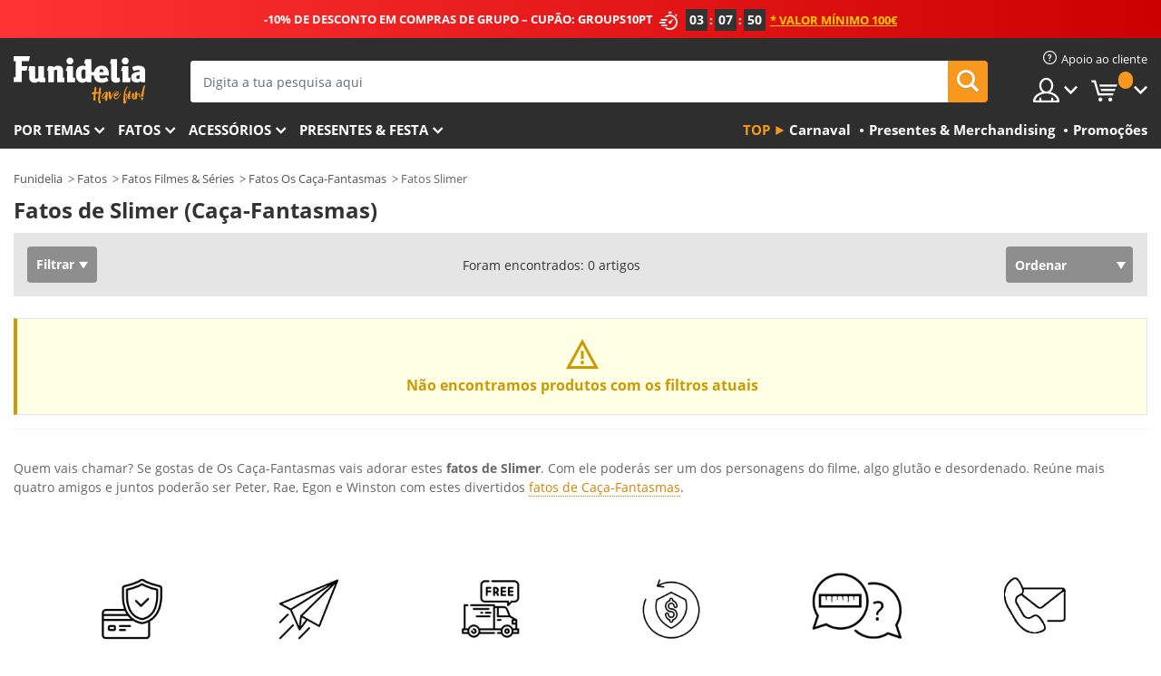

--- FILE ---
content_type: text/html; charset=UTF-8
request_url: https://www.funidelia.pt/fatos/slimer/5451
body_size: 20807
content:

<!DOCTYPE html>
<!--[if gt IE 8]><!-->
<html class="no-js" lang="pt-PT">
<!--<![endif]-->
<head>
    <title>Fatos de Slimer: para Carnaval e disfarces | Funidelia</title>
    <meta charset="UTF-8">
<meta http-equiv="X-UA-Compatible" content="IE=edge">
<meta name="description" content="Disfarces de Slimer: o fantasma verde dos Caça-Fantasmas. Prepara-te para meteres medo da maneira mais gelatinosa! Entrega 24h.">
<meta name="HandheldFriendly" content="True">
<meta name="apple-mobile-web-app-capable" content="yes">
<meta name="viewport" content="width=device-width,initial-scale=1,maximum-scale=1,minimum-scale=1,user-scalable=0">
<meta property="og:title" content="Fatos de Slimer: para Carnaval e disfarces | Funidelia">
<meta property="og:url" content="https://www.funidelia.pt/fatos/slimer/5451">
<meta property="og:type" content="website">
<meta property="og:image" content="https://www.funidelia.pt/img/global/funidelia_logo.png">
<meta property="og:description" content="Disfarces de Slimer: o fantasma verde dos Caça-Fantasmas. Prepara-te para meteres medo da maneira mais gelatinosa! Entrega 24h.">
<meta property="og:site_name" content="Funidelia">
<meta name="twitter:card" content="summary_large_image">
<meta name="twitter:site" content="@funidelia">
<meta name="twitter:creator" content="@funidelia">
<meta name="twitter:title" content="Fatos de Slimer: para Carnaval e disfarces | Funidelia">
<meta name="twitter:description" content="Disfarces de Slimer: o fantasma verde dos Caça-Fantasmas. Prepara-te para meteres medo da maneira mais gelatinosa! Entrega 24h.">
<meta name="twitter:image" content="https://www.funidelia.pt/img/global/funidelia_logo.png">
<meta name="theme-color" content="#565656">
<meta name="msapplication-navbutton-color" content="#565656">
<meta name="apple-mobile-web-app-capable" content="yes">
<meta name="apple-mobile-web-app-status-bar-style" content="black">
<link href="https://www.funidelia.pt/fatos/slimer/5451" rel="canonical">
<link href="https://www.funidelia.es/disfraces/moquete/5451" rel="alternate" hreflang="es-ES">
<link href="https://www.funidelia.be/deguisements/slimer/5451" rel="alternate" hreflang="fr-BE">
<link href="https://www.funidelia.fr/deguisements/slimer/5451" rel="alternate" hreflang="fr-FR">
<link href="https://www.funidelia.ch/kostueme/slimer/5451" rel="alternate" hreflang="de-CH">
<link href="https://www.funidelia.ch/fr/deguisements/slimer/5451" rel="alternate" hreflang="fr-CH">
<link href="https://www.funidelia.ch/it/costumi/slimer/5451" rel="alternate" hreflang="it-CH">
<link href="https://www.funidelia.de/kostueme/slimer/5451" rel="alternate" hreflang="de-DE">
<link href="https://www.funidelia.at/kostueme/slimer/5451" rel="alternate" hreflang="de-AT">
<link href="https://www.funidelia.co.uk/costumes/slimer/5451" rel="alternate" hreflang="en-GB">
<link href="https://www.funidelia.ie/costumes/slimer/5451" rel="alternate" hreflang="en-IE">
<link href="https://www.funidelia.it/costumi/slimer/5451" rel="alternate" hreflang="it-IT">
<link href="https://www.funidelia.pt/fatos/slimer/5451" rel="alternate" hreflang="pt-PT">
<link href="https://www.funidelia.nl/kostuums/slimer/5451" rel="alternate" hreflang="nl-NL">
<link href="https://www.funidelia.com/costumes/slimer/5451" rel="alternate" hreflang="en-US">
<link href="https://www.funidelia.com/es/disfraces/moquete/5451" rel="alternate" hreflang="es-US">
<link href="https://www.funidelia.pl/kostiumy/wykladzina/5451" rel="alternate" hreflang="pl-PL">
<link href="https://www.funidelia.dk/kostumer/slimer/5451" rel="alternate" hreflang="da-DK">
<link href="https://www.funidelia.se/maskeradklader/slimer/5451" rel="alternate" hreflang="sv-SE">
<link href="https://www.funidelia.cz/kostymy/slimer/5451" rel="alternate" hreflang="cs-CZ">
<link href="https://www.funidelia.cl/disfraces/moquete/5451" rel="alternate" hreflang="es-CL">
<link href="https://www.funidelia.co/disfraces/moquete/5451" rel="alternate" hreflang="es-CO">
<link href="https://www.funidelia.no/kostymer/tynnere/5451" rel="alternate" hreflang="nn-NO">
<link href="https://www.funidelia.fi/asut/slimer/5451" rel="alternate" hreflang="fi-FI">
<link href="https://www.funidelia.mx/disfraces/moquete/5451" rel="alternate" hreflang="es-MX">
<link href="https://www.funidelia.pe/disfraces/moquete/5451" rel="alternate" hreflang="es-PE">
<link href="https://www.funidelia.ca/costumes/slimer/5451" rel="alternate" hreflang="en-CA">
<link href="https://www.funidelia.ca/fr/deguisements/slimer/5451" rel="alternate" hreflang="fr-CA">
<link href="https://www.funidelia.com.br/fantasias/slimer/5451" rel="alternate" hreflang="pt-BR">
<link href="https://www.funidelia.sg/costumes/slimer/5451" rel="alternate" hreflang="en-SG">
<link href="https://www.funidelia.co.il/thpwswt-slymr/5451" rel="alternate" hreflang="he-IL">
<link href="https://www.funidelia.co.il/en/costumes/slimer/5451" rel="alternate" hreflang="en-IL">
<link href="https://www.funidelia.com.ua/costumes/slimer/5451" rel="alternate" hreflang="uk-UA">
<link href="https://www.funidelia.co.nz/costumes/slimer/5451" rel="alternate" hreflang="en-NZ">
<link href="https://www.funidelia.com.au/costumes/slimer/5451" rel="alternate" hreflang="en-AU">
<link href="https://www.funidelia.ro/costume/slimer/5451" rel="alternate" hreflang="ro-RO">
<link href="https://www.funidelia.com.pa/disfraces/moquete/5451" rel="alternate" hreflang="es-PA">
<link href="https://www.funidelia.com.ar/disfraces/moquete/5451" rel="alternate" hreflang="es-AR">
<link href="https://www.funidelia.gr/stoles-slimer/5451" rel="alternate" hreflang="el-GR">
<link href="https://www.funidelia.hr/kostimi-slimer/5451" rel="alternate" hreflang="hr-HR">
<link href="https://www.funidelia.hu/slimer-jelmezek/5451" rel="alternate" hreflang="hu-HU">
<link href="https://www.funidelia.sk/kostymy-slimer/5451" rel="alternate" hreflang="sk-SK">
<link href="https://www.funidelia.bg/kostumi-slajmr/5451" rel="alternate" hreflang="bg-BG">
<link href="https://www.funidelia.si/kostumi-slimer/5451" rel="alternate" hreflang="sl-SL">
<link href="https://www.funidelia.es/disfraces/moquete/5451" rel="alternate" hreflang="es">
<link href="https://www.funidelia.fr/deguisements/slimer/5451" rel="alternate" hreflang="fr">
<link href="https://www.funidelia.de/kostueme/slimer/5451" rel="alternate" hreflang="de">
<link href="https://www.funidelia.nl/kostuums/slimer/5451" rel="alternate" hreflang="nl">
<link href="https://www.funidelia.com/costumes/slimer/5451" rel="alternate" hreflang="en">
<link href="https://www.funidelia.pt/fatos/slimer/5451" rel="alternate" hreflang="pt">
<link href="https://www.funidelia.it/costumi/slimer/5451" rel="alternate" hreflang="it">
<link href="https://static1.funidelia.com" rel="preconnect" crossorigin="">
<link href="https://static1.funidelia.com" rel="dns-prefetch">
<link href="/newfront/css/funidelia6/global.css" rel="stylesheet">
<link href="/newfront/css/funidelia6/cookieconsent.css" rel="stylesheet">
<style>[class^="size-"], [class*=" size-"] { background: transparent url("/img/int/pt/comments-size2.png") 0px 0px no-repeat; }
#size  { background: url("/img/int/pt/comments-size2.png") no-repeat scroll 0 -49px transparent; height: 36px; width: 170px; }

/* #header #header-nav .header-nav-menu li.head-cart a.opt { width: 185px; }  */
</style>
<script src="/newfront/js/funidelia6/cookie-consent-didomi.js" defer></script>
<script src="/newfront/js/funidelia6/libs/jquery.js"></script>
<script src="/newfront/js/funidelia6/libs/lazysizes.min.js"></script>
<script src="//widget.trustpilot.com/bootstrap/v5/tp.widget.bootstrap.min.js" async></script>
<script type="text/javascript">window.didomiConfig = { languages: { enabled: ['pt'], default: 'pt' } };</script>    <meta name="csrf-param" content="_csrf">
    <meta name="csrf-token" content="NVVCeTJ5ZUdSGAlIQRsMMU8dcRhgKwADGGBzSlxAHywGLSA8dyoNHg==">
    <!-- Fonts -->
    <style>
        /* ------------------------------------------------------ */
        /* FONTS */
        /* ------------------------------------------------------ */
        @font-face {
            font-display: swap;
            font-family: 'Open Sans';
            font-style: normal;
            font-weight: 400;
            src: local('Open Sans'), local('OpenSans'), url(https://fonts.gstatic.com/s/opensans/v13/K88pR3goAWT7BTt32Z01mxJtnKITppOI_IvcXXDNrsc.woff2) format('woff2');
            unicode-range: U+0460-052F, U+20B4, U+2DE0-2DFF, U+A640-A69F
        }

        @font-face {
            font-display: swap;
            font-family: 'Open Sans';
            font-style: normal;
            font-weight: 400;
            src: local('Open Sans'), local('OpenSans'), url(https://fonts.gstatic.com/s/opensans/v13/RjgO7rYTmqiVp7vzi-Q5URJtnKITppOI_IvcXXDNrsc.woff2) format('woff2');
            unicode-range: U+0400-045F, U+0490-0491, U+04B0-04B1, U+2116
        }

        @font-face {
            font-display: swap;
            font-family: 'Open Sans';
            font-style: normal;
            font-weight: 400;
            src: local('Open Sans'), local('OpenSans'), url(https://fonts.gstatic.com/s/opensans/v13/LWCjsQkB6EMdfHrEVqA1KRJtnKITppOI_IvcXXDNrsc.woff2) format('woff2');
            unicode-range: U+1F00-1FFF
        }

        @font-face {
            font-display: swap;
            font-family: 'Open Sans';
            font-style: normal;
            font-weight: 400;
            src: local('Open Sans'), local('OpenSans'), url(https://fonts.gstatic.com/s/opensans/v13/xozscpT2726on7jbcb_pAhJtnKITppOI_IvcXXDNrsc.woff2) format('woff2');
            unicode-range: U+0370-03FF
        }

        @font-face {
            font-display: swap;
            font-family: 'Open Sans';
            font-style: normal;
            font-weight: 400;
            src: local('Open Sans'), local('OpenSans'), url(https://fonts.gstatic.com/s/opensans/v13/59ZRklaO5bWGqF5A9baEERJtnKITppOI_IvcXXDNrsc.woff2) format('woff2');
            unicode-range: U+0102-0103, U+1EA0-1EF9, U+20AB
        }

        @font-face {
            font-display: swap;
            font-family: 'Open Sans';
            font-style: normal;
            font-weight: 400;
            src: local('Open Sans'), local('OpenSans'), url(https://fonts.gstatic.com/s/opensans/v13/u-WUoqrET9fUeobQW7jkRRJtnKITppOI_IvcXXDNrsc.woff2) format('woff2');
            unicode-range: U+0100-024F, U+1E00-1EFF, U+20A0-20AB, U+20AD-20CF, U+2C60-2C7F, U+A720-A7FF
        }

        @font-face {
            font-display: swap;
            font-family: 'Open Sans';
            font-style: normal;
            font-weight: 400;
            src: local('Open Sans'), local('OpenSans'), url(https://fonts.gstatic.com/s/opensans/v13/cJZKeOuBrn4kERxqtaUH3VtXRa8TVwTICgirnJhmVJw.woff2) format('woff2');
            unicode-range: U+0000-00FF, U+0131, U+0152-0153, U+02C6, U+02DA, U+02DC, U+2000-206F, U+2074, U+20AC, U+2212, U+2215, U+E0FF, U+EFFD, U+F000
        }

        @font-face {
            font-display: swap;
            font-family: 'Open Sans';
            font-style: normal;
            font-weight: 700;
            src: local('Open Sans Bold'), local('OpenSans-Bold'), url(https://fonts.gstatic.com/s/opensans/v13/k3k702ZOKiLJc3WVjuplzK-j2U0lmluP9RWlSytm3ho.woff2) format('woff2');
            unicode-range: U+0460-052F, U+20B4, U+2DE0-2DFF, U+A640-A69F
        }

        @font-face {
            font-display: swap;
            font-family: 'Open Sans';
            font-style: normal;
            font-weight: 700;
            src: local('Open Sans Bold'), local('OpenSans-Bold'), url(https://fonts.gstatic.com/s/opensans/v13/k3k702ZOKiLJc3WVjuplzJX5f-9o1vgP2EXwfjgl7AY.woff2) format('woff2');
            unicode-range: U+0400-045F, U+0490-0491, U+04B0-04B1, U+2116
        }

        @font-face {
            font-display: swap;
            font-family: 'Open Sans';
            font-style: normal;
            font-weight: 700;
            src: local('Open Sans Bold'), local('OpenSans-Bold'), url(https://fonts.gstatic.com/s/opensans/v13/k3k702ZOKiLJc3WVjuplzBWV49_lSm1NYrwo-zkhivY.woff2) format('woff2');
            unicode-range: U+1F00-1FFF
        }

        @font-face {
            font-display: swap;
            font-family: 'Open Sans';
            font-style: normal;
            font-weight: 700;
            src: local('Open Sans Bold'), local('OpenSans-Bold'), url(https://fonts.gstatic.com/s/opensans/v13/k3k702ZOKiLJc3WVjuplzKaRobkAwv3vxw3jMhVENGA.woff2) format('woff2');
            unicode-range: U+0370-03FF
        }

        @font-face {
            font-display: swap;
            font-family: 'Open Sans';
            font-style: normal;
            font-weight: 700;
            src: local('Open Sans Bold'), local('OpenSans-Bold'), url(https://fonts.gstatic.com/s/opensans/v13/k3k702ZOKiLJc3WVjuplzP8zf_FOSsgRmwsS7Aa9k2w.woff2) format('woff2');
            unicode-range: U+0102-0103, U+1EA0-1EF9, U+20AB
        }

        @font-face {
            font-display: swap;
            font-family: 'Open Sans';
            font-style: normal;
            font-weight: 700;
            src: local('Open Sans Bold'), local('OpenSans-Bold'), url(https://fonts.gstatic.com/s/opensans/v13/k3k702ZOKiLJc3WVjuplzD0LW-43aMEzIO6XUTLjad8.woff2) format('woff2');
            unicode-range: U+0100-024F, U+1E00-1EFF, U+20A0-20AB, U+20AD-20CF, U+2C60-2C7F, U+A720-A7FF
        }

        @font-face {
            font-display: swap;
            font-family: 'Open Sans';
            font-style: normal;
            font-weight: 700;
            src: local('Open Sans Bold'), local('OpenSans-Bold'), url(https://fonts.gstatic.com/s/opensans/v13/k3k702ZOKiLJc3WVjuplzOgdm0LZdjqr5-oayXSOefg.woff2) format('woff2');
            unicode-range: U+0000-00FF, U+0131, U+0152-0153, U+02C6, U+02DA, U+02DC, U+2000-206F, U+2074, U+20AC, U+2212, U+2215, U+E0FF, U+EFFD, U+F000
        }

        @font-face {
            font-family: 'iconfuni';
            font-display: swap;
            src: url('https://static1.funidelia.com/fonts/funidelia6/iconfuni.eot?m8h5y2');
            src: url('https://static1.funidelia.com/fonts/funidelia6/iconfuni.eot?m8h5y2#iefix') format('embedded-opentype'),
            url('https://static1.funidelia.com/fonts/funidelia6/iconfuni.ttf?m8h5y2') format('truetype'),
            url('https://static1.funidelia.com/fonts/funidelia6/iconfuni.woff?m8h5y2') format('woff'),
            url('https://static1.funidelia.com/fonts/funidelia6/iconfuni.svg?m8h5y2#iconfuni') format('svg');
            font-weight: normal;
            font-style: normal;
        }
    </style>


    <!-- I: Pixels Header -->
    <!-- I: GOOGLE ANALYTICS -->
<script type="text/javascript">
    
    function getCookie(k){ return(document.cookie.match('(^|; )'+k+'=([^;]*)')||0)[2] }
  if (typeof ga !== 'undefined') {
        ga('create', 'UA-46826126-1', 'auto');
        ga('require', 'displayfeatures');
        // AB Test variable
        ga('set', 'dimension4', 'Control');
        // Multilanguage custom dimension
      (function(window) {
          var d=(window.location.host).split("."); d=d[d.length-1];
          if(d==='ch' && typeof ga!=='undefined') {
              var p=(window.location.pathname).split("/"); p=(p.length>1)? p[1]:p;
              if(p.match(/^[a-zA-Z]{2}$/gi))
                    ga('set', 'dimension5', p);
            }
        })(window);
        // ClientID cookie to custom dimension
      (function(clientId) {
          if(typeof clientId!=='undefined' && clientId!=='') {
              var c=(clientId.split(".")[2] + '.' + clientId.split(".")[3]);
                ga('set', 'dimension6', c);
            }
        })(getCookie('_ga'));

        // Send the page view
        ga('send', 'pageview');
        ga('require', 'ecommerce');
    }
</script>
<!-- F: GOOGLE ANALYTICS -->
    <!-- F: Pixels Header -->
    <meta name="format-detection" content="telephone=no">

    <link rel="shortcut icon" href="https://static1.funidelia.com/img/icons/funidelia6/favicon.ico"/>
    <link rel="apple-touch-icon" sizes="57x57"
          href="https://static1.funidelia.com/img/icons/funidelia6/apple-touch-icon-57x57.png">
    <link rel="apple-touch-icon" sizes="72x72"
          href="https://static1.funidelia.com/img/icons/funidelia6/apple-touch-icon-72x72.png">
    <link rel="apple-touch-icon" sizes="114x114"
          href="https://static1.funidelia.com/img/icons/funidelia6/apple-touch-icon-114x114.png">
    <link rel="apple-touch-icon" sizes="144x144"
          href="https://static1.funidelia.com/img/icons/funidelia6/apple-touch-icon-144x144.png">
    <link rel="apple-touch-icon" sizes="60×60"
          href="https://static1.funidelia.com/img/icons/funidelia6/touch-icon-iphone-60x60.png">
    <link rel="apple-touch-icon" sizes="76×76"
          href="https://static1.funidelia.com/img/icons/funidelia6/touch-icon-ipad-76x76.png">
    <link rel="apple-touch-icon" sizes="120×120"
          href="https://static1.funidelia.com/img/icons/funidelia6/touch-icon-iphone-retina-120x120.png">
    <link rel="apple-touch-icon" sizes="152×152"
          href="https://static1.funidelia.com/img/icons/funidelia6/touch-icon-ipad-retina-152x152.png">
    <link rel="apple-touch-icon" sizes="180×180"
          href="https://static1.funidelia.com/img/icons/funidelia6/apple-touch-icon-180x180.png">
    <link rel="icon" sizes="192×192" href="https://static1.funidelia.com/img/icons/funidelia6/touch-icon-192x192.png">
    <link rel="icon" sizes="128×128" href="https://static1.funidelia.com/img/icons/funidelia6/touch-icon-128x128.png">

    </head>
<body id="landing-page">
<!-- Google Tag Manager -->
<script>                    
                    dataLayer = window.dataLayer||[];
                    dataLayer.push({"id_shop":12,"id_lang":6,"store":"pt","currency":"EUR","environment":"PRO","vertexModeShopEnabled":1,"vertexModeLangEnabled":1,"vertexEventShops":["1","2","4","6","7","8","9","10","11","12","13","16","20","21","24","25","29","31","39","42","43","48","50","52"],"vertexEventLangs":["1","2","3","4","5","6","7","8","9","10","11","12","14","23","26","27","29","30","31"],"languageCode":"pt-PT","testAbName":"","id_testab_segment":"","pageCategory":"landing"});
                    function gtag(){dataLayer.push(arguments);}
                    gtag('js', new Date());
                </script><script>
                window.dataLayer = window.dataLayer || [];
                function gtag(){dataLayer.push(arguments);}
                gtag('config', {
                    'allow_enhanced_conversions': true
                });
                var enhanced_conversion_data = {};
                </script>
                <!-- Google tag (gtag.js) -->
                <script async src='https://www.googletagmanager.com/gtag/js?id=AW-871503737'></script>
                <script>
                window.dataLayer = window.dataLayer || [];
                function gtag(){dataLayer.push(arguments);}
                gtag('js', new Date());
                gtag('config', 'AW-871503737');
                </script><noscript><iframe src="//www.googletagmanager.com/ns.html?id=GTM-PHNKZF5V"
                height="0" width="0" style="display:none;visibility:hidden"></iframe></noscript>
                <script>(function(w,d,s,l,i){w[l]=w[l]||[];w[l].push({'gtm.start':
                new Date().getTime(),event:'gtm.js'});var f=d.getElementsByTagName(s)[0],
                j=d.createElement(s),dl=l!='dataLayer'?'&l='+l:'';j.async=true;j.src=
                '//www.googletagmanager.com/gtm.js?id='+i+dl;f.parentNode.insertBefore(j,f);
                })(window,document,'script','dataLayer','GTM-PHNKZF5V');</script><!-- End Google Tag Manager -->
<script type="text/javascript">var languageItems=(function(){var _languages={"d4a8968f52233729744797511ed0b4c0":"Are you sure you want to delete these items?","80ebdccece38141cd9c0f9b3b623091f":"Are you sure you want to delete this item?","074b03b4412887edb3e3a82e13af0805":"Translation Language: {name}","c9cc8cce247e49bae79f15173ce97354":"Save","d3d2e617335f08df83599665eef8a418":"Close","2c001e112362cf23b3ae510a082bfd2f":"Ver mais","92eb39a1407d02c39fc0403548241472":"Fechar","c505a523b530a1d6cbe1032888faf4cf":"Ver todas as opções","dc52ced9d4cb3e54bc844d244eabf16e":"Esconder","a1bb4005c97d90c2b9e6e5e70aeb4a39":"Ver ficha","89de7cdf72ec3e86dc4e9f855cceceeb":"Tamanho","3a9d91e217cf6dc8f7bdb006d3ee59b7":"Preço","ca2c86ecadd1cc864d4cad2935120ba9":"Novidade","4352a5342c0822e2b90b767c1a412fe2":"Disponível","75be016667431efb1831274f515a59b4":"Antes","d20f652b79b41449b66aaa14831b6b12":"Adicionar","4cb47e60921d2f6c40e1983714081495":"Sugestões de procura","9cfefed8fb9497baa5cd519d7d2bb5d7":"em"};return{getLanguageItems:function(){return _languages;}};})();</script>
<!-- HEADER START -->
<script type="application/ld+json">{"@context":"http:\/\/schema.org\/","@type":"Organization","name":"Funidelia","legalName":"FUNIGLOBAL DEVELOPMENTS SL","url":"https:\/\/www.funidelia.info","logo":"https:\/\/www.funidelia.pt\/img\/global\/funidelia_logo.png","brand":{"@type":"Brand","name":"Funidelia","logo":"https:\/\/www.funidelia.pt\/img\/global\/funidelia_logo.png","slogan":"Have Fun!","url":"https:\/\/www.funidelia.pt\/"}}</script><header id="header">
    <section id="header-msg" class="wclock">
	<span class="txt-h1">-10% DE DESCONTO EM COMPRAS DE GRUPO – CUPÃO: GROUPS10PT</span> <div id="clock" data-toggle="tooltip"></div> <span class="txt-h2">* Valor mínimo 100€</span>
	<script type="text/javascript">
		var limit_date = '2026-01-31 23:59:00';
	</script>
</section>
    <div id="header-ctt" class="container">
        <h2 id="header-brand"><a href="/" title="Ir ao início de Funidelia">Funidelia. A tua loja de fatos Online e Acessórios  em Internet</a></h2>
        <section id="header-nav">
			<ul class="header-nav-menu">
				<li class="head-client"><a href="/faq/servico-de-apoio-ao-cliente" title="Apoio ao cliente" class="opt" ><i class="ico-hn-client"></i><span class="txt">Apoio ao cliente</span></a></li>
				<li class="head-sep"></li>
				<li class="head-search"><a href="#" title="Procurar" class="opt js-head-search"><span class="txt">Procurar</span></a></li>
				<li class="head-user dropdown">
					<a class="opt dropdown-toggle" data-toggle="dropdown" aria-haspopup="true" aria-expanded="false" title="A minha conta"><span class="txt">A minha conta</span></a>
					<div class="dropdown-menu dropdown-menu-right">
						<div id="my-account-login-form" style="display: block;">
							<span class="hidden">Entrar na conta:</span>
							<form id="loginForm-header" name="loginForm" method="POST" action="/index.php?controller=authentication" class="form">
								<fieldset>
									<div class="form-group">
										<label for="loginForm-cps-email">E-mail:</label>
										<input type="text" name="email" id="loginForm-cps-email" value="" class="form-control">
									</div>
									<div class="form-group">
										<label for="loginForm-cps-password">Palavra-passe:</label>
										<input type="password" name="passwd" id="loginForm-cps-password" value="" class="form-control" />
									</div>
									<div class="form-group">
										<input type="submit" id="loginForm-header-submit" name="SubmitLogin" class="btn-form" value="Entrar" />
										<span class="link" data-ref="/index.php?controller=password" onclick="window.location.href=this.getAttribute('data-ref');"
                                              title="Lembra-te da tua palavra-passe clicando aqui">
                                            Esqueceste a tua palavra-passe?                                        </span>
									</div>
								</fieldset>
							</form>
						</div>
					</div>
				</li>
					<li id="cart" class="head-cart dropdown">
						<a href="https://www.funidelia.pt/carrito" title="Meu carrinho" class="opt dropdown-toggle active" data-toggle="dropdown" id="slidecartBtn"><span class="txt">Meu carrinho</span> <span class="badged num funi-blockcartbadge">&nbsp;</span></a>

						<div id="slidecart" class="slidecart dropdown-menu dropdown-menu-right">
							<span class="dropdown-header">Meu carrinho</span>
							<div class="dropdown-padd">
                                <div class="lazyloading"></div>
							</div>
						</div>
					</li>
			</ul>
        </section>
		<section id="header-search">
			<div class="search-form">

				<form id="searhForm-header" action="/search" method="get">
					<fieldset>
						<div class="search-group">
							<label for="query">Procurar por:</label>
							<input type="text" id="searchForm-query-header" name="query" class="form-control" placeholder="Digita a tua pesquisa aqui" />
							<input type="reset" value="x" class="searchForm-reset-header" />
							<span class="search-group-btn">
								<button type="submit" id="searchForm-submit-header" class="btn btn-search">
									<i class="icf-search"></i><span class="txt">Procurar</span>
								</button>
							</span>
						</div>
					</fieldset>
				</form>
			</div>
		</section>
<section id="header-menu">
	<a id="slidemenuBtn" href="#slidemenu" title="O que queres comprar?" class="opt-menu dropdown-toggle"><span class="txt">O que queres comprar?</span></a>
	<div id="slidemenu" >
		<div class="header-menu-responsive dropdown-menu">
			<ul class="header-menu-movil clearfix">
				<li class="opt-movil "><a title="Voltar" class="sidr-close-window opt-back">Voltar</a></li>
				<li class="opt-movil "><a title="A minha conta" id="menu-movil-user-btn"  class="opt-user">A minha conta</a></li>
				
				<li id="header-movil-user" class="clearfix">
					<div id="my-account-login-form-mobile" style="display: block;">
						<span class="hidden">Entrar na conta:</span>
						<form id="loginFormMobile" name="loginForm" method="POST" action="/index.php?controller=authentication&back=https://www.funidelia.pt/fatos/slimer/5451"  class="form">
							<fieldset>
								<div class="form-group">
									<label for="loginFormMobile-cps-email">E-mail:</label>
									<input type="text" name="email" id="loginFormMobile-cps-email" value="" class="form-control">
								</div>
								<div class="form-group">
									<label for="loginFormMobile-cps-password">Palavra-passe:</label>
									<input type="password" name="passwd" id="loginFormMobile-cps-password" value="" class="form-control" />
								</div>
								<input type="submit" id="loginFormMobile-submit" name="SubmitLogin" class="btn-form" value="Entrar" />
                                <span class="link" data-ref="/index.php?controller=password" onclick="window.location.href=this.getAttribute('data-ref');"
                                      title="Lembra-te da tua palavra-passe clicando aqui">
                                    Esqueceste a tua palavra-passe?                                </span>
							</fieldset>
						</form>
					</div>
				</li>
				
			</ul>
				<ul class="header-menu-nav clearfix">
					<li class="opt-links">
						<div class="menu-h2"><a href="#" title="Mais produtos">Top</a></div>
						<div class="dropdown clearfix">
							<div class="fdo clearfix">
								<ul class="clearfix">
											<li>
			<a href="/celebracao/carnaval/5866" title="Fatos Carnaval" ><img data-src="https://static1.funidelia.com/img/fr_landing_block/funidelia6/landings/20170202_MENULINKS_CARNAVAL_PT.gif" alt="Carnaval" class="img lazyload"><span class="txt">Carnaval</span></a>
    	</li>
		<li>
			<a href="/presentes-geek/6235" title="Presentes & Merchandising" ><img data-src="https://static1.funidelia.com/img/fr_landing_block/funidelia6/landings/20181029_MENULINKS_MERCHAND_REGALOSFRIKIS_PT.gif" alt="Presentes & Merchandising" class="img lazyload"><span class="txt">Presentes & Merchandising</span></a>
    	</li>
		<li>
			<a href="/outlet-funidelia/8822" title="Promoções" ><img data-src="https://static1.funidelia.com/img/fr_landing_block/funidelia6/landings/20250708_MENULINKS_PROMOCIONES_PT.jpg" alt="Promoções" class="img lazyload"><span class="txt">Promoções</span></a>
    	</li>
								</ul>
							</div>
						</div>
					</li>					
						<li class="opt-normal">
							<div class="menu-h2">
								<a href="/disfarces/951" title="Por temas" >Por temas</a>
							</div>
							<div class="dropdown">
								<div class="fdo clearfix">
										<div class="header-menu-cat">
											<div class="menu-column-title">
													<a title="Em Destaque:" >Em Destaque:</a>
											</div>
												<ul class="lst-cats">
															<li>
			<a class="gae-menu-mob" href="#" title=""></a>
		</li>
												</ul>
													</div>
													<div class="header-menu-tags ">
                                                        <div class="draggable-module">
                                                        													<div class="menu-column-title">
															<a title="🎉 Melhores Disfarces" >🎉 Melhores Disfarces</a>
									
													</div>
													<ul class="lst-tags clearfix">
																<li>
			<a href="/fatos/animais-insetos/3513" title="Fatos Animais">Animais</a>
		</li>
		<li>
			<a href="/tematica/policia/4964" title="Fatos Polícia">Polícia</a>
		</li>
		<li>
			<a href="/fatos/piratas/3327" title="Fatos Piratas">Piratas</a>
		</li>
		<li>
			<a href="/fatos/comidas-bebidas/3514" title="Fatos Comidas & Bebidas">Comidas & Bebidas</a>
		</li>
		<li>
			<a href="/tematica/frutas/1270" title="Fatos Frutas">Frutas</a>
		</li>
		<li>
			<a href="/fatos/profissoes/3508" title="Fatos Profissões">Profissões</a>
		</li>
		<li>
			<a href="/fatos/palhacos-circo/3314" title="Fatos Palhaços & Circo">Palhaços & Circo</a>
		</li>
		<li>
			<a href="/fatos/videojogos-jogos/3510" title="Fatos Videojogos">Videojogos</a>
		</li>
		<li>
			<a href="/tematica/steampunk/1482" title="Fatos Steampunk">Steampunk</a>
		</li>
													</ul>
                                                        </div>
                                                        <div class="draggable-module">
                                                        													<div class="menu-column-title">
															<a title="🦸 Fatos Super-heróis & Vilões" >🦸 Fatos Super-heróis & Vilões</a>
									
													</div>
													<ul class="lst-tags clearfix">
																<li>
			<a href="/fatos/batman/3050" title="Fatos Batman">Batman</a>
		</li>
		<li>
			<a href="/tematica/joker/4544" title="Fatos Joker">Joker</a>
		</li>
		<li>
			<a href="/fatos/harley-quinn/5196" title="Fatos Harley Quinn">Harley Quinn</a>
		</li>
		<li>
			<a href="/fatos/super-homem/3384" title="Fatos Super-homem">Super-homem</a>
		</li>
		<li>
			<a href="/fatos/wonder-woman/3444" title="Fatos Super-Mulher">Super-Mulher</a>
		</li>
		<li>
			<a href="/fatos/capitao-america/3082" title="Fatos Capitão América">Capitão América</a>
		</li>
		<li>
			<a href="/fatos/catwoman/5711" title="Fatos Catwoman">Catwoman</a>
		</li>
		<li>
			<a href="/fatos/flash/3161" title="Fatos Flash">Flash</a>
		</li>
		<li>
			<a href="/fatos/power-rangers/3335" title="Fatos Power Rangers">Power Rangers</a>
		</li>
		<li>
			<a href="/fatos/homem-aranha/3376" title="Fatos Homem-Aranha">Homem-Aranha</a>
		</li>
		<li>
			<a href="/fatos/tartarugas-ninja/3240" title="Fatos Tartarugas Ninja">Tartarugas Ninja</a>
		</li>
		<li>
			<a href="/fatos/super-herois-viloes/3509" title="Todo Fatos Super-heróis">Todo Fatos Super-heróis</a>
		</li>
													</ul>
                                                        </div>
													</div>
													<div class="header-menu-tags ">
                                                        <div class="draggable-module">
                                                        													<div class="menu-column-title">
															<a title="⌛️ Décadas" >⌛️ Décadas</a>
									
													</div>
													<ul class="lst-tags clearfix">
																<li>
			<a href="/fatos/anos-20-gangsters-cabaret/3031" title="Fatos Anos 20: Gangsters & Cabaret">Anos 20: Gangsters & Cabaret</a>
		</li>
		<li>
			<a href="/fatos/anos-50-rock-roll/3034" title="Fatos Anos 50: Rock & Roll">Anos 50: Rock & Roll</a>
		</li>
		<li>
			<a href="/fatos/anos-60-movimento-hippie/3035" title="Fatos Anos 60: Movimento Hippie">Anos 60: Movimento Hippie</a>
		</li>
		<li>
			<a href="/fatos/anos-70-musica-disco-pimps/3036" title="Fatos Anos 70: Música Disco">Anos 70: Música Disco</a>
		</li>
		<li>
			<a href="/fatos/anos-80-pop-movimentos-musicais/3037" title="Fatos Anos 80 e 90: Pop">Anos 80 e 90: Pop</a>
		</li>
		<li>
			<a href="/fatos/decadas/3497" title="Todo Fatos Décadas">Todo Fatos Décadas</a>
		</li>
													</ul>
                                                        </div>
                                                        <div class="draggable-module">
                                                        													<div class="menu-column-title">
															<a title="⚔️  Época & Históricos" >⚔️  Época & Históricos</a>
									
													</div>
													<ul class="lst-tags clearfix">
																<li>
			<a href="/fatos/romanos/3354" title="Fatos Romanos">Romanos</a>
		</li>
		<li>
			<a href="/tematica/vikings/1540" title="Fatos Vikings">Vikings</a>
		</li>
		<li>
			<a href="/tematica/egito/1230" title="Fatos Egito">Egito</a>
		</li>
		<li>
			<a href="/fatos/medieval/3276" title="Fatos Medieval">Medieval</a>
		</li>
		<li>
			<a href="/tematica/homem-das-cavernas/1188" title="Fatos Homem das Cavernas">Homem das Cavernas</a>
		</li>
		<li>
			<a href="/fatos/western/3507" title="Fatos Western">Western</a>
		</li>
		<li>
			<a href="/fatos/culturas-tradicoes/3506" title="Todo Fatos Culturas & Tradições">Todo Fatos Culturas & Tradições</a>
		</li>
													</ul>
                                                        </div>
                                                        <div class="draggable-module">
                                                        													<div class="menu-column-title">
															<a title="🎬 Filmes & Séries" >🎬 Filmes & Séries</a>
									
													</div>
													<ul class="lst-tags clearfix">
																<li>
			<a href="/fatos-squid-game/8830" title="Fatos Squid Game">Squid Game</a>
		</li>
		<li>
			<a href="/fatos/harry-potter/3189" title="Fatos Harry Potter">Harry Potter</a>
		</li>
		<li>
			<a href="/tematica/minions/1286" title="Fatos Minions">Minions</a>
		</li>
		<li>
			<a href="/fatos-peaky-blinders/8662" title="Fatos Peaky Blinders">Peaky Blinders</a>
		</li>
		<li>
			<a href="/fatos/grease/3179" title="Fatos Grease">Grease</a>
		</li>
		<li>
			<a href="/fatos/o-senhor-dos-aneis/3142" title="Fatos O Senhor dos Anéis">O Senhor dos Anéis</a>
		</li>
		<li>
			<a href="/fatos/charlie-e-a-fabrica-chocolate/3086" title="Fatos Charlie e a Fábrica de Chocolate">Charlie e a Fábrica de Chocolate</a>
		</li>
		<li>
			<a href="/fatos/o-feiticeiro-oz/3138" title="Fatos O Feiticeiro de Oz">O Feiticeiro de Oz</a>
		</li>
		<li>
			<a href="/fatos/star-wars/3378" title="Fatos Star Wars">Star Wars</a>
		</li>
		<li>
			<a href="/fatos/alice-no-pais-das-maravilhas/3017" title="Fatos Alice no País das Maravilhas">Alice no País das Maravilhas</a>
		</li>
		<li>
			<a href="/fatos/rua-sesamo/3049" title="Fatos Rua Sésamo & Os Marretas">Rua Sésamo & Os Marretas</a>
		</li>
		<li>
			<a href="/fatos/princesas-disney/3503" title="Fatos Princesas Disney">Princesas Disney</a>
		</li>
		<li>
			<a href="/fatos/disney/3543" title="Todo Fatos Disney">Todo Fatos Disney</a>
		</li>
		<li>
			<a href="/fatos/filmes-series/3502" title="Todo Fatos Filmes & Séries">Todo Fatos Filmes & Séries</a>
		</li>
													</ul>
                                                        </div>
													</div>
													<div class="header-menu-tags ">
                                                        <div class="draggable-module">
                                                        													<div class="menu-column-title">
															<a title="📺 Desenho Animados" >📺 Desenho Animados</a>
									
													</div>
													<ul class="lst-tags clearfix">
																<li>
			<a href="/fatos/miraculous-as-aventuras-de-ladybug/5984" title="Fatos As Aventuras de Ladybug">As Aventuras de Ladybug</a>
		</li>
		<li>
			<a href="/fatos/dragon-ball/3121" title="Fatos Dragon Ball">Dragon Ball</a>
		</li>
		<li>
			<a href="/fatos-masha-o-urso/7400" title="Fatos Masha e no Urso">Masha e no Urso</a>
		</li>
		<li>
			<a href="/fatos/pj-masks/6145" title="Fatos PJ Masks">PJ Masks</a>
		</li>
		<li>
			<a href="/fatos/patrulha-pata/3517" title="Fatos Patrulha Pata">Patrulha Pata</a>
		</li>
		<li>
			<a href="/fatos/smurfs/3260" title="Fatos Os Smurfs">Os Smurfs</a>
		</li>
		<li>
			<a href="/fatos/popeye-o-marinheiro/3334" title="Fatos Popeye, o Marinheiro">Popeye, o Marinheiro</a>
		</li>
		<li>
			<a href="/fatos/os-flintstones/3259" title="Fatos Os Flintstones">Os Flintstones</a>
		</li>
		<li>
			<a href="/fatos/scooby-doo/3360" title="Fatos Scooby Doo">Scooby Doo</a>
		</li>
		<li>
			<a href="/fatos/desenho-animados/3501" title="Todo Fatos Desenho Animados">Todo Fatos Desenho Animados</a>
		</li>
													</ul>
                                                        </div>
                                                        <div class="draggable-module">
                                                        													<div class="menu-column-title">
															<a title="🎉 Mais fantasias de Carnaval" >🎉 Mais fantasias de Carnaval</a>
									
													</div>
													<ul class="lst-tags clearfix">
																<li>
			<a href="/fatos/animais-insetos/3513" title="Fatos Animais">Animais</a>
		</li>
		<li>
			<a href="/tematica/policia/4964" title="Fatos Polícia">Polícia</a>
		</li>
		<li>
			<a href="/fatos/piratas/3327" title="Fatos Piratas">Piratas</a>
		</li>
		<li>
			<a href="/fatos/comidas-bebidas/3514" title="Fatos Comidas & Bebidas">Comidas & Bebidas</a>
		</li>
		<li>
			<a href="/tematica/frutas/1270" title="Fatos Frutas">Frutas</a>
		</li>
		<li>
			<a href="/fatos/profissoes/3508" title="Fatos Profissões">Profissões</a>
		</li>
		<li>
			<a href="/fatos/palhacos-circo/3314" title="Fatos Palhaços & Circo">Palhaços & Circo</a>
		</li>
		<li>
			<a href="/fatos/videojogos-jogos/3510" title="Fatos Videojogos">Videojogos</a>
		</li>
		<li>
			<a href="/tematica/steampunk/1482" title="Fatos Steampunk">Steampunk</a>
		</li>
		<li>
			<a href="/fatos/originais-engracados/3515" title="Fatos Originais & Engraçados">Originais & Engraçados</a>
		</li>
		<li>
			<a href="/fatos/insuflaveis/6205" title="Fatos Disfarces insufláveis">Disfarces insufláveis</a>
		</li>
													</ul>
                                                        </div>
                                                        <div class="draggable-module">
                                                        													<div class="menu-column-title">
															<a title="🥳 Festas Tematicas" >🥳 Festas Tematicas</a>
									
													</div>
													<ul class="lst-tags clearfix">
																<li>
			<a href="/celebracao/carnaval/5866" title="Fatos Carnaval">Carnaval</a>
		</li>
		<li>
			<a href="/fatos/halloween/3532" title="Fatos Halloween">Halloween</a>
		</li>
		<li>
			<a href="/celebracao/despedidas-solteiro-solteira/5868" title="Fatos Despedidas de Solteiro">Despedidas de Solteiro</a>
		</li>
		<li>
			<a href="/celebracao/oktoberfest/5874" title="Fatos Oktoberfest">Oktoberfest</a>
		</li>
		<li>
			<a href="/celebracao/st-patrick/5876" title="Fatos São Patrício">São Patrício</a>
		</li>
		<li>
			<a href="/celebracao/natal/5872" title="Fatos Natal">Natal</a>
		</li>
													</ul>
                                                        </div>
									</div>
								</div>
								<ul class="all">
									<li class="all">
										<a href="/disfarces/951" title="Ver todos">Ver todos</a>
									</li>
								</ul>
									<img data-src="https://static1.funidelia.com/img/fr_landing_block/funidelia6/landings/202111_FUNIDELIA_CAB_MENU_DISFRACES_NAVIDAD1.jpg" alt="" class="header-menu-img lazyload">
							</div>
						</li>
						<li class="opt-normal">
							<div class="menu-h2">
								<a href="/disfarces/951" title="Por temas Fatos" >Fatos</a>
							</div>
							<div class="dropdown">
								<div class="fdo clearfix">
										<div class="header-menu-cat">
											<div class="menu-column-title">
													<a title="Em Destaque:" >Em Destaque:</a>
											</div>
												<ul class="lst-cats">
															<li>
			<a class="gae-menu-mob" href="#" title=""></a>
		</li>
												</ul>
													</div>
													<div class="header-menu-tags ">
                                                        <div class="draggable-module">
                                                        													<div class="menu-column-title">
															<a title="👫 Fatos Para Adultos" >👫 Fatos Para Adultos</a>
									
													</div>
													<ul class="lst-tags clearfix">
																<li>
			<a href="/fatos/homem/1630" title="Fatos para Homem">Fatos para Homem</a>
		</li>
		<li>
			<a href="/fatos/mulher/1631" title="Fatos para Mulher">Fatos para Mulher</a>
		</li>
		<li>
			<a href="/fatos/adulto/1643" title="Toda Fatos para Adultos">Toda Fatos para Adultos</a>
		</li>
													</ul>
                                                        </div>
													</div>
													<div class="header-menu-tags ">
                                                        <div class="draggable-module">
                                                        													<div class="menu-column-title">
															<a title="👧 Fatos para Crianças" >👧 Fatos para Crianças</a>
									
													</div>
													<ul class="lst-tags clearfix">
																<li>
			<a href="/fatos/menino/1636" title="Fatos para Menino e Rapaz">Fatos para Menino e Rapaz</a>
		</li>
		<li>
			<a href="/fatos/menina/1637" title="Fatos para Menina e Rapariga">Fatos para Menina e Rapariga</a>
		</li>
		<li>
			<a href="/fatos/bebe/1646" title="Fatos para Bebés">Fatos para Bebés</a>
		</li>
		<li>
			<a href="/fatos/infantil/1645" title="Toda Fatos para Crianças">Toda Fatos para Crianças</a>
		</li>
													</ul>
                                                        </div>
													</div>
													<div class="header-menu-tags ">
                                                        <div class="draggable-module">
                                                        													<div class="menu-column-title">
															<a title="🤠 Outras fantasias" >🤠 Outras fantasias</a>
									
													</div>
													<ul class="lst-tags clearfix">
																<li>
			<a href="/fatos/tamanhos-grandes/3758" title="Tamanhos Grandes">Tamanhos Grandes</a>
		</li>
		<li>
			<a href="/fatos/sexy/1087" title="Fatos Sexy">Sexy</a>
		</li>
		<li>
			<a href="/disfarces-aos-pares/8110" title="Pares">Pares</a>
		</li>
		<li>
			<a href="/disfarces-grupo/6268" title="Grupos e Família">Grupos e Família</a>
		</li>
		<li>
			<a href="/fatos/cao/1642" title="Fatos Cão">Cão</a>
		</li>
		<li>
			<a href="/fatos/baratos/4391" title="Fatos Baratos">Fatos Baratos</a>
		</li>
		<li>
			<a href="/outlet-funidelia/8822" title="Promoções">Promoções</a>
		</li>
													</ul>
                                                        </div>
									</div>
								</div>
								<ul class="all">
									<li class="all">
										<a href="/disfarces/951" title="Ver todos">Ver todos</a>
									</li>
								</ul>
									<img data-src="https://static1.funidelia.com/img/fr_landing_block/funidelia6/landings/201908_FUNIDELIA_CAB_MENU_DISFRACES_HALLOWEEN.jpg" alt="" class="header-menu-img lazyload">
							</div>
						</li>
						<li class="opt-normal">
							<div class="menu-h2">
								<a href="/complementos-acessorios/5814" title="Acessórios para disfarces" >Acessórios</a>
							</div>
							<div class="dropdown">
								<div class="fdo clearfix">
										<div class="header-menu-cat">
											<div class="menu-column-title">
													<a title="Em Destaque:" >Em Destaque:</a>
											</div>
												<ul class="lst-cats">
															<li>
			<a class="gae-menu-mob" href="#" title=""></a>
		</li>
												</ul>
													</div>
													<div class="header-menu-tags ">
                                                        <div class="draggable-module">
                                                        													<div class="menu-column-title">
															<a title="🎩 Acessórios Fatos" >🎩 Acessórios Fatos</a>
									
													</div>
													<ul class="lst-tags clearfix">
																<li>
			<a href="/perucas/1058" title="Perucas para disfarces">Perucas</a>
		</li>
		<li>
			<a href="/maquilhagem/5817" title="Maquilhagem para disfarces">Maquilhagem</a>
		</li>
		<li>
			<a href="/chapeus-capacetes/5825" title="Chapéus para disfarces">Chapéus</a>
		</li>
		<li>
			<a href="/tutus-anaguas/1105" title="Tutus para disfarces">Tutus</a>
		</li>
		<li>
			<a href="/boas/905" title="Boás para disfarces">Boás</a>
		</li>
		<li>
			<a href="/meias-calcas-leggings/1022" title="Meias-Calças & Leggings para disfarces">Meias-Calças & Leggings</a>
		</li>
		<li>
			<a href="/capas/918" title="Capas para disfarces">Capas</a>
		</li>
		<li>
			<a href="/asas-propulsores/889" title="Asas & Propulsores para disfarces">Asas & Propulsores</a>
		</li>
		<li>
			<a href="/sabres-de-luz/5843" title="Sabres de Luz para disfarces">Sabres de Luz</a>
		</li>
		<li>
			<a href="/capacetes/922" title="Capacetes para disfarces">Capacetes</a>
		</li>
		<li>
			<a href="/barbas-bigodes/898" title="Barbas & Bigodes para disfarces">Barbas & Bigodes</a>
		</li>
		<li>
			<a href="/diademas/1094" title="Bandoletes para disfarces">Bandoletes</a>
		</li>
		<li>
			<a href="/oculos/965" title="Óculos para disfarces">Óculos</a>
		</li>
		<li>
			<a href="/complementos-acessorios/5814" title="Todo Acessórios para disfarces">Todo Acessórios</a>
		</li>
													</ul>
                                                        </div>
                                                        <div class="draggable-module">
                                                        													<div class="menu-column-title">
															<a title="🎭 Máscaras Fatos" >🎭 Máscaras Fatos</a>
									
													</div>
													<ul class="lst-tags clearfix">
																<li>
			<a href="/mascarilhas-antifazes/892" title="Mascarilha para disfarces">Mascarilha</a>
		</li>
		<li>
			<a href="/mascaras/venezianas/3744" title="Máscaras Itália & Veneza para disfarces">Máscaras Itália & Veneza</a>
		</li>
		<li>
			<a href="/mascaras/animais/5985" title="Máscaras Animais para disfarces">Máscaras Animais</a>
		</li>
		<li>
			<a href="/mascaras/palhaco/6211" title="Máscaras Palhaços & Circo para disfarces">Máscaras Palhaços & Circo</a>
		</li>
		<li>
			<a href="/mascaras/1017" title="Todo Máscaras para disfarces">Todo Máscaras</a>
		</li>
													</ul>
                                                        </div>
													</div>
													<div class="header-menu-tags ">
                                                        <div class="draggable-module">
                                                        													<div class="menu-column-title">
															<a title="🎃 Acessórios Halloween" >🎃 Acessórios Halloween</a>
									
													</div>
													<ul class="lst-tags clearfix">
																<li>
			<a href="/acessorios/halloween/6025" title="Acessórios Halloween para disfarces">Acessórios Halloween</a>
		</li>
		<li>
			<a href="/armas/5824" title="Armas para disfarces">Armas</a>
		</li>
		<li>
			<a href="/perucas/halloween/3737" title="Perucas Halloween para disfarces">Perucas Halloween</a>
		</li>
		<li>
			<a href="/chapeus-halloween-dia-das-bruxas/8752" title="Chapéus Halloween para disfarces">Chapéus Halloween</a>
		</li>
		<li>
			<a href="/cornos-demonios-diabos/8554" title="Cornos Demónios & Diabos para disfarces">Cornos Demónios & Diabos</a>
		</li>
		<li>
			<a href="/vassouras/953" title="Vassouras para disfarces">Vassouras</a>
		</li>
		<li>
			<a href="/perucas/bruxas-magos/3745" title="Perucas Bruxas & Magos para disfarces">Perucas Bruxas & Magos</a>
		</li>
		<li>
			<a href="/chapeus/bruxa/5993" title="Chapéus Bruxas & Magos para disfarces">Chapéus Bruxas & Magos</a>
		</li>
		<li>
			<a href="/perucas/palhaco/6215" title="Perucas Palhaços & Circo para disfarces">Perucas Palhaços & Circo</a>
		</li>
		<li>
			<a href="/acessorios/halloween/6025" title="Todo Acessórios Halloween para disfarces">Todo Acessórios Halloween</a>
		</li>
													</ul>
                                                        </div>
                                                        <div class="draggable-module">
                                                        													<div class="menu-column-title">
															<a title="👹 Máscaras Halloween" >👹 Máscaras Halloween</a>
									
													</div>
													<ul class="lst-tags clearfix">
																<li>
			<a href="/mascaras/bruxa/6219" title="Máscaras Bruxas & Magos para disfarces">Máscaras Bruxas & Magos</a>
		</li>
		<li>
			<a href="/mascaras-cinema-terror/8094" title="Máscaras Cinema de Terror para disfarces">Máscaras Cinema de Terror</a>
		</li>
		<li>
			<a href="/mascaras-medico-da-peste/8184" title="Máscaras Médico da peste para disfarces">Máscaras Médico da peste</a>
		</li>
		<li>
			<a href="/mascaras-monstros/8098" title="Máscaras Monstros para disfarces">Máscaras Monstros</a>
		</li>
		<li>
			<a href="/mascaras/zombie/6217" title="Máscaras Zombies para disfarces">Máscaras Zombies</a>
		</li>
		<li>
			<a href="/mascaras/halloween/3730" title="Todo Máscaras Halloween para disfarces">Todo Máscaras Halloween</a>
		</li>
													</ul>
                                                        </div>
                                                        <div class="draggable-module">
                                                        													<div class="menu-column-title">
															<a title="🎉 Acessórios Festas tematicas" >🎉 Acessórios Festas tematicas</a>
									
													</div>
													<ul class="lst-tags clearfix">
																<li>
			<a href="/acessorios/despedidas-solteiro-solteira/5975" title="Acessórios Despedidas de Solteiro">Acessórios Despedidas de Solteiro</a>
		</li>
		<li>
			<a href="/chapeus-oktoberfest/8071" title="Acessórios Oktoberfest">Acessórios Oktoberfest</a>
		</li>
													</ul>
                                                        </div>
													</div>
													<div class="header-menu-tags ">
                                                        <div class="draggable-module">
                                                        													<div class="menu-column-title">
															<a title="🤡 Maquilhagem Halloween" >🤡 Maquilhagem Halloween</a>
									
													</div>
													<ul class="lst-tags clearfix">
																<li>
			<a href="/maquilhagem/bruxas-magos/3740" title="Maquilhagem Bruxas & Magos para disfarces">Maquilhagem Bruxas & Magos</a>
		</li>
		<li>
			<a href="/maquilhagem-demonios-diabos/8753" title="Maquilhagem Demónios & Diabos para disfarces">Maquilhagem Demónios & Diabos</a>
		</li>
		<li>
			<a href="/maquilhagem/palhacos-circo/3741" title="Maquilhagem Palhaços & Circo para disfarces">Maquilhagem Palhaços & Circo</a>
		</li>
		<li>
			<a href="/maquilhagem/vampiros/3739" title="Maquilhagem Vampiros para disfarces">Maquilhagem Vampiros</a>
		</li>
		<li>
			<a href="/maquilhagem/zombies/3742" title="Maquilhagem Zombies para disfarces">Maquilhagem Zombies</a>
		</li>
		<li>
			<a href="/dentes-dentaduras/949" title="Dentes & Caninos para disfarces">Dentes & Caninos</a>
		</li>
		<li>
			<a href="/feridas-proteses/980" title="Feridas & Próteses para disfarces">Feridas & Próteses</a>
		</li>
		<li>
			<a href="/sangue/1084" title="Sangue para disfarces">Sangue</a>
		</li>
		<li>
			<a href="/maquilhagem/halloween/3728" title="Todo Maquilhagem Halloween para disfarces">Todo Maquilhagem Halloween</a>
		</li>
													</ul>
                                                        </div>
                                                        <div class="draggable-module">
                                                        													<div class="menu-column-title">
															<a title="🎄 Acessórios Natal" >🎄 Acessórios Natal</a>
									
													</div>
													<ul class="lst-tags clearfix">
																<li>
			<a href="/tematica/gorro-pai-natal/4913" title="Gorro de Pai Natal para disfarces">Gorro de Pai Natal</a>
		</li>
		<li>
			<a href="/gorros/elfo-duende-gnomo/6070" title="Gorros Elfo de Natal para disfarces">Gorros Elfo de Natal</a>
		</li>
		<li>
			<a href="/chapeus-natal/7257" title="Chapéus Natal para disfarces">Chapéus Natal</a>
		</li>
		<li>
			<a href="/camisolas-de-natal/5931" title="Camisolas de Natal para disfarces">Camisolas de Natal</a>
		</li>
		<li>
			<a href="/acessorios-passagem-ano/7174" title="Acessórios Passagem de Ano para disfarces">Acessórios Passagem de Ano</a>
		</li>
		<li>
			<a href="/asas/anjo/6092" title="Asas Anjos para disfarces">Asas Anjos</a>
		</li>
		<li>
			<a href="/barbas-bigodes-pai-natal/7264" title="Barbas & Bigodes para disfarces">Barbas & Bigodes</a>
		</li>
		<li>
			<a href="/acessorios/natal/6065" title="Todo Acessórios Natal para disfarces">Todo Acessórios Natal</a>
		</li>
													</ul>
                                                        </div>
									</div>
								</div>
								<ul class="all">
									<li class="all">
										<a href="/complementos-acessorios/5814" title="Ver todos">Ver todos</a>
									</li>
								</ul>
									<img data-src="https://static1.funidelia.com/img/fr_landing_block/funidelia6/landings/201912_FUNIDELIA_CAB_MENU_ACCESORIOS2.jpg" alt="" class="header-menu-img lazyload">
							</div>
						</li>
						<li class="opt-normal">
							<div class="menu-h2">
								<a href="/presentes-geek/6235" title="Presentes & Festa" >Presentes & Festa</a>
							</div>
							<div class="dropdown">
								<div class="fdo clearfix">
										<div class="header-menu-cat">
											<div class="menu-column-title">
													<a title="Em Destaque:" >Em Destaque:</a>
											</div>
												<ul class="lst-cats">
															<li>
			<a class="gae-menu-mob" href="#" title=""></a>
		</li>
												</ul>
													</div>
													<div class="header-menu-tags ">
                                                        <div class="draggable-module">
                                                        													<div class="menu-column-title">
															<a title="🎁 Presentes & Merchandising" >🎁 Presentes & Merchandising</a>
									
													</div>
													<ul class="lst-tags clearfix">
																<li>
			<a href="/camisas-t-shirts-geek/6159" title="T-shirts Geek">T-shirts</a>
		</li>
		<li>
			<a href="/casacos-sweatshirts-geek/6158" title="Sweatshirts Geek">Sweatshirts</a>
		</li>
		<li>
			<a href="/canecas-geek/6307" title="Canecas Geek">Canecas</a>
		</li>
		<li>
			<a href="/papelaria-material-escolar-para-o-regresso-as-aulas/7956" title="Papelaria & Material escolar Geek">Papelaria & Material escolar</a>
		</li>
		<li>
			<a href="/lampadas-geek/6233" title="Lâmpadas Geek">Lâmpadas</a>
		</li>
		<li>
			<a href="/meias-geek/6184" title="Meias Geek">Meias</a>
		</li>
		<li>
			<a href="/roupa-geek/6156" title="Roupa Geek">Roupa</a>
		</li>
		<li>
			<a href="/pijamas-geek/6163" title="Pijamas Geek">Pijamas</a>
		</li>
		<li>
			<a href="/mochilas-geek/6171" title="Mochilas Geek">Mochilas</a>
		</li>
		<li>
			<a href="/gadgets-figuras-colecionaveis/6312" title="Artigos de Coleção Geek">Artigos de Coleção</a>
		</li>
		<li>
			<a href="/roupoes-banho-geek/6157" title="Roupões Geek">Roupões</a>
		</li>
		<li>
			<a href="/presentes-geek-casa-escritorio/6229" title="Casa Geek">Casa</a>
		</li>
		<li>
			<a href="/presentes-super-herois-viloes/6919" title="Presentes & Merchandising Super-heróis & Vilões">Super-heróis & Vilões</a>
		</li>
		<li>
			<a href="/presentes-videojogos-jogos/6945" title="Presentes & Merchandising Videojogos">Videojogos</a>
		</li>
		<li>
			<a href="/presentes-star-wars/6906" title="Presentes & Merchandising Star Wars">Star Wars</a>
		</li>
		<li>
			<a href="/presentes-disney/6716" title="Presentes & Merchandising Disney">Disney</a>
		</li>
		<li>
			<a href="/saldos-outlet-merchandising-geek/8739" title="Promoções de merchandising">Promoções de merchandising</a>
		</li>
		<li>
			<a href="/presentes-geek/6235" title="Todo Merchandising">Todo Merchandising</a>
		</li>
													</ul>
                                                        </div>
                                                        <div class="draggable-module">
                                                        													<div class="menu-column-title">
															<a title="⚡️Harry Potter" >⚡️Harry Potter</a>
									
													</div>
													<ul class="lst-tags clearfix">
																<li>
			<a href="/varinhas/harry-potter/5906" title="Varinhas Harry Potter">Varinhas</a>
		</li>
		<li>
			<a href="/cachecois-harry-potter/7254" title="Cachecóis Harry Potter">Cachecóis</a>
		</li>
		<li>
			<a href="/roupa-harry-potter/6876" title="Roupa Harry Potter">Roupa</a>
		</li>
		<li>
			<a href="/casa-harry-potter/8809" title="Casa Harry Potter">Casa</a>
		</li>
		<li>
			<a href="/mochilas-harry-potter/7695" title="Mochilas Harry Potter">Mochilas</a>
		</li>
		<li>
			<a href="/tunicas-levitas-harry-potter/7620" title="Capas Harry Potter">Capas</a>
		</li>
		<li>
			<a href="/presentes-harry-potter/6766" title="Todo Merchandising Harry Potter">Todo Merchandising Harry Potter</a>
		</li>
													</ul>
                                                        </div>
													</div>
													<div class="header-menu-tags ">
                                                        <div class="draggable-module">
                                                        													<div class="menu-column-title">
															<a title="🎉 Decoração Festa De Aniversário" >🎉 Decoração Festa De Aniversário</a>
									
													</div>
													<ul class="lst-tags clearfix">
																<li>
			<a href="/festa-patrulha-pata/6670" title="Decoração de aniversário Patrulha Pata">Patrulha Pata</a>
		</li>
		<li>
			<a href="/decoracao/super-herois/6149" title="Decoração de aniversário Super-heróis & Vilões">Super-heróis & Vilões</a>
		</li>
		<li>
			<a href="/festa-harry-potter/6595" title="Decoração de aniversário Harry Potter">Harry Potter</a>
		</li>
		<li>
			<a href="/decoracao/frozen/3754" title="Decoração de aniversário Frozen - O Reino do Gelo">Frozen - O Reino do Gelo</a>
		</li>
		<li>
			<a href="/decoracao/princesas-disney/6148" title="Decoração de aniversário Princesas Disney">Princesas Disney</a>
		</li>
		<li>
			<a href="/decoracao/star-wars/3747" title="Decoração de aniversário Star Wars">Star Wars</a>
		</li>
		<li>
			<a href="/festa-aniversario-masha-e-urso/8046" title="Decoração de aniversário Masha e no Urso">Masha e no Urso</a>
		</li>
		<li>
			<a href="/festa-piratas/6677" title="Decoração de aniversário Piratas">Piratas</a>
		</li>
		<li>
			<a href="/festa-carros/6536" title="Decoração de aniversário Carros">Carros</a>
		</li>
		<li>
			<a href="/decoracao/batman/3749" title="Decoração de aniversário Batman">Batman</a>
		</li>
		<li>
			<a href="/festa-as-aventuras-ladybug/6632" title="Decoração de aniversário As Aventuras de Ladybug">As Aventuras de Ladybug</a>
		</li>
		<li>
			<a href="/tematica/porquinha-peppa/1418" title="Decoração de aniversário A Porquinha Peppa">A Porquinha Peppa</a>
		</li>
		<li>
			<a href="/festa-minnie-mouse/6660" title="Decoração de aniversário Minnie Mouse">Minnie Mouse</a>
		</li>
		<li>
			<a href="/festa-pj-masks/7250" title="Decoração de aniversário PJ Masks">PJ Masks</a>
		</li>
		<li>
			<a href="/festa-sereia/8432" title="Decoração de aniversário Sereia">Sereia</a>
		</li>
		<li>
			<a href="/decoracao/rato-mickey/3753" title="Decoração de aniversário Rato Mickey">Rato Mickey</a>
		</li>
		<li>
			<a href="/decoracao/homem-aranha/3748" title="Decoração de aniversário Homem-Aranha">Homem-Aranha</a>
		</li>
		<li>
			<a href="/decoracao/super-mario-bros/3751" title="Decoração de aniversário Super Mario Bros">Super Mario Bros</a>
		</li>
		<li>
			<a href="/decoracao-festa-aniversario-para-infantis/7777" title="Todo Decoração Aniversário">Todo Decoração Aniversário</a>
		</li>
													</ul>
                                                        </div>
													</div>
													<div class="header-menu-tags ">
                                                        <div class="draggable-module">
                                                        													<div class="menu-column-title">
															<a title="🥳 Festas tematicas" >🥳 Festas tematicas</a>
									
													</div>
													<ul class="lst-tags clearfix">
																<li>
			<a href="/decoracao/halloween/3732" title="Decoração Halloween">Halloween</a>
		</li>
		<li>
			<a href="/decoracao/natal/3734" title="Decoração Natal">Natal</a>
		</li>
		<li>
			<a href="/decoracao/oktoberfest/3735" title="Decoração Oktoberfest">Oktoberfest</a>
		</li>
		<li>
			<a href="/decoracao-despedidas-solteiro-solteira/8600" title="Decoração Despedidas de Solteiro">Despedidas de Solteiro</a>
		</li>
		<li>
			<a href="/decoracao-casamento/8495" title="Decoração Casamento">Casamento</a>
		</li>
		<li>
			<a href="/decoracao-baby-shower/8113" title="Decoração de Festa Baby Shower">Baby Shower</a>
		</li>
		<li>
			<a href="/decoracao-festa-aniversario-para-adultos/7776" title="Decoração de Festa Aniversário para Adultos">Aniversário para Adultos</a>
		</li>
		<li>
			<a href="/festa-aniversario-18-anos/8480" title="Decoração de Festa Aniversário 18 anos">Aniversário 18 anos</a>
		</li>
		<li>
			<a href="/festa-aniversario-30-anos/8481" title="Decoração de Festa Aniversário 30 anos">Aniversário 30 anos</a>
		</li>
		<li>
			<a href="/festa-aniversario-40-anos/8482" title="Decoração de Festa Aniversário 40 anos">Aniversário 40 anos</a>
		</li>
		<li>
			<a href="/decoracao/havaiana/4394" title="Decoração de Festa Havai">Havai</a>
		</li>
		<li>
			<a href="/festa-unicornio/7396" title="Decoração de Festa Unicórnio">Unicórnio</a>
		</li>
		<li>
			<a href="/festa-anos-60-movimento-hippie/7377" title="Decoração de Festa Anos 60: Movimento Hippie">Anos 60: Movimento Hippie</a>
		</li>
		<li>
			<a href="/festa-mexicana/6649" title="Decoração de Festa México & Mariachis">México & Mariachis</a>
		</li>
		<li>
			<a href="/artigos-mesa/5842" title="Artigos de Mesa para festas">Artigos de Mesa</a>
		</li>
		<li>
			<a href="/pinhatas/1063" title="Pinhatas para festas">Pinhatas</a>
		</li>
		<li>
			<a href="/baloes/969" title="Balões para festas">Balões</a>
		</li>
		<li>
			<a href="/acessorios-photobooth-photocall/5994" title="Photobooth para festas">Photobooth</a>
		</li>
		<li>
			<a href="/saldos-outlet-decoracao-festa/8740" title="Promoções de decorações">Promoções de decorações</a>
		</li>
		<li>
			<a href="/festas-tematicas/8517" title="Todo Decoração Festas">Todo Decoração Festas</a>
		</li>
													</ul>
                                                        </div>
									</div>
								</div>
								<ul class="all">
									<li class="all">
										<a href="/presentes-geek/6235" title="Ver todos">Ver todos</a>
									</li>
								</ul>
									<img data-src="https://static1.funidelia.com/img/fr_landing_block/funidelia6/landings/201912_FUNIDELIA_CAB_MENU_MERCHAND.jpg" alt="" class="header-menu-img lazyload">
							</div>
						</li>
				</ul>
			<div class="header-menu-movil-att">
				<div class="menu-h3">Apoio ao cliente:</div>
				<ul class="clearfix">
					<li><a href="/faq/servico-de-apoio-ao-cliente" title="Necessitas de mais ajuda">Necessitas de mais ajuda</a></li>
				</ul>
			</div>
		</div>
	</div>
</section>
    </div>
</header>
<div
    >
    <div id="special"
         class="ctt-central">
        <div class="container">
                            <section id="brd">
                    <ol class="breadcrumb-mobile-wrapper breadcrumb">
                        <li><a class="breadcrumb-toggle">...</a></li>
                        <li>Fatos de Slimer (Caça-Fantasmas)</li>
                    </ol>
                    <ol class="breadcrumb">
                        <ul class="breadcrumb"><li><a href="/">Funidelia</a></li>
<li><a href="/disfarces/951" title="Disfarces para adultos, crianças e mascotes" id_landing="5451" position="3" id_landing_breadcrumb="951" id_topic="0" id_typology="402" link="1" link_rewrite="disfarces" anchor_text="Fatos">Fatos</a></li>
<li><a href="/fatos/filmes-series/3502" title="Fatos de Filmes e Séries de TV" id_landing="5451" position="2" id_landing_breadcrumb="3502" id_topic="497" id_typology="402" link="1" link_rewrite="fatos/filmes-series" anchor_text="Fatos Filmes &amp; Séries">Fatos Filmes &amp; Séries</a></li>
<li><a href="/fatos/os-caca-fantasmas/3252" title="Fatos de Os Caça-Fantasmas – Ghostbusters" id_landing="5451" position="1" id_landing_breadcrumb="3252" id_topic="243" id_typology="402" link="1" link_rewrite="fatos/os-caca-fantasmas" anchor_text="Fatos Os Caça-Fantasmas">Fatos Os Caça-Fantasmas</a></li>
<li>Fatos Slimer</li>
<li class="active" >Fatos de Slimer (Caça-Fantasmas)</li></ul>                    </ol>
                                            <h1 class="tit-landing">Fatos de Slimer (Caça-Fantasmas)</h1>
                                        </section>
                <div id='cartUrlParam' class='nd'>https://www.funidelia.pt/carrito</div>            <script type="text/javascript">
	var searchQuery = "";
	var isEmpathySearch = "";
	var landing_availability_url = "/ajax_delivery_date.php?isolang=pt";
	var jsSelectedFilters = JSON.parse('{\"typologies\":[{\"id\":402,\"hierarchy\":[402],\"name\":\"Fatos & Acess\\u00f3rios\",\"parent\":\"0\"}],\"topics\":[{\"id\":872,\"hierarchy\":[\"497\",\"243\",872],\"name\":\"Slimer\",\"parent\":\"243\"},{\"id\":243,\"hierarchy\":[\"497\",243],\"name\":\"Os Ca\\u00e7a-Fantasmas\",\"parent\":\"497\"},{\"id\":497,\"hierarchy\":[497],\"name\":\"Filmes & S\\u00e9ries\",\"parent\":\"0\"}]}');
	var jsProductInfo = JSON.parse('[]');
	window.jsFilterOrderPagecategories = JSON.parse('{\"filter\":\"\",\"orderBy\":\"\",\"pageCategories\":\"Disfraces & Accesorios > Disfraces\"}');
	
	// Read vertexAttributionToken from cookie (vxat) to avoid PageCache issues
	var vertexAttributionToken = (function() {
		var match = document.cookie.match(/(?:^|; )vxat=([^;]*)/);
		return match ? decodeURIComponent(match[1]) : 'attributionToken';
	})();
</script>

<script type="application/ld+json">{"@context":"http:\/\/schema.org\/","@type":"WebPage","name":"Fatos de Slimer (Ca\u00e7a-Fantasmas)","description":"<p>Quem vais chamar? Se gostas de Os Ca&ccedil;a-Fantasmas vais adorar estes <strong>fatos de Slimer<\/strong>. Com ele poder&aacute;s ser um dos personagens do filme, algo glut&atilde;o e desordenado. Re&uacute;ne mais quatro amigos e juntos poder&atilde;o ser Peter, Rae, Egon e Winston com estes divertidos <a href=\"\/fatos\/os-caca-fantasmas\/3252\">fatos de Ca&ccedil;a-Fantasmas<\/a>.<\/p>","mainEntity":{"@type":"ItemList","numberOfItems":0,"itemListElement":[]},"@graph":[{"@type":"WebPage","@id":"https:\/\/www.funidelia.pt\/fatos\/slimer\/5451#webpage","url":"https:\/\/www.funidelia.pt\/fatos\/slimer\/5451","name":"Fatos de Slimer (Ca\u00e7a-Fantasmas)","description":"<p>Quem vais chamar? Se gostas de Os Ca&ccedil;a-Fantasmas vais adorar estes <strong>fatos de Slimer<\/strong>. Com ele poder&aacute;s ser um dos personagens do filme, algo glut&atilde;o e desordenado. Re&uacute;ne mais quatro amigos e juntos poder&atilde;o ser Peter, Rae, Egon e Winston com estes divertidos <a href=\"\/fatos\/os-caca-fantasmas\/3252\">fatos de Ca&ccedil;a-Fantasmas<\/a>.<\/p>"}]}</script>
<div class="hidden" id="ajax_finished">0</div>
    <div class="hidden" id="id_landing">5451</div>
<section id="ctt" class="template-list">
			<div id="filters"></div>

            <div class="filters-result filters-result-mobile"></div>
			<div class="box-alert txt-pc clearfix">
				<p><i class="icf-warning icf-block icf-sp"></i><strong class="txt-m">Não encontramos produtos com os filtros atuais</strong></p>
			</div>

			<div id="altFilters">

<div class="filters-cont clearfix">
    <div class="filters-list">
        <button id="btn-filter" data-txt-mobile="Filtrar"
                data-txt-desktop="Filtrar" data-disabled="false"
                class="btn js-filters-list">Filtrar</button>
    </div>
    <div class="filters-order">
        <form id="filtersListForm" name="filtersListForm" method="get" action="#" class="form">
            <legend>Classificar por:</legend>
            <fieldset>
                <label for="filtersListForm-order">Classificar por:</label>
                <div class="form-select"><select id="filtersListForm-order" name="filtersListForm-order"
                                                 class="form-control">
                        <option hidden>Ordenar</option><option value='availability-asc'>Disponibilidade</option><option value='price-asc'>Menor preço</option><option value='price-desc'>Maior preço</option>                    </select>
                    <div class="form-selectArr"></div>
                </div>
            </fieldset>
        </form>
    </div>
    <div class="filters-result filters-result-desktop">
        <div class="filters-result-counter">
            <span class="txt" data-txt-mobile="Encontrados"
                  data-txt-desktop="Foram encontrados:">Foram encontrados::</span> <span class="funi-empathy-counter">0</span> artigos        </div>
    </div>
</div>

<div id="allFilters" class="filters-form js-filters-form">
    <form name="formFiltersMenu" id="formFiltersMenu" action="/fatos/slimer/5451" method="get"
          class="form">
        <input type="hidden" name="delivery_term" id="delivery_term" value="1">
        <input type="hidden" name="destination" id="destination" value="0">
        <fieldset>
            <legend class="hidden">Seleção filtro de pesquisa</legend>
            <input type="hidden" name="query" value="">            <div class="filters-header clearfix">
                <button type="button" class="close js-filters-close"><i class="icf-close-circle"></i></button>
                <span class="tit-n">Filtrar</span>
            </div>
            <!-- Filtros seleccionados --><!--
			<div class="filters-tags clearfix">
				<span class="tit-tags">A tua pesquisa:</span>
				<ul id="appliedFilterList" class="lst-tags clearfix">
					<li class="more"><a id="morefiltersBtn" class="tag-more js-filters-more">...</span></a></li>
				</ul>
			</div>
			-->
            <div class="filters-tags disabled clearfix">
                <span class="tit-tags">A tua pesquisa:</span>
                <ul id="appliedFilterList" class="lst-tags clearfix"></ul>
            </div>

            <!-- /Filtros seleccionados -->

            <div id="filters-group" class="filters-group clearfix">
                <div class="filters-group-item">
                    
                        <div id="formFiltersMenu-tematic" class="dropdown" style="display: none;">
        <a class="btn-toogle dropdown-toggle" data-toggle="dropdown" aria-haspopup="true" aria-expanded="false"
           title=""><span class="txt"></span></a>
        <div class="dropdown-menu">
            <div class="scrollable-ctt">
                <ul class="dropdown-item clearfix">
                                            <span class="dropdown-header">Top de temáticas</span>                        <li class="active open">
                            <label>
                                <div class="form-cc">
                                    <input type="checkbox" name="filter-term-3-topics[]"
                                           value="497" checked                                           transString="Filmes & Séries"
                                           class="funi-filter" data-filter-parent="0">
                                    <div class="form-ci"></div>
                                </div>
                                <span class="txt">Filmes & Séries</span>
                                                            </label>
                        </li>
                                                                    <li >
                            <label>
                                <div class="form-cc">
                                    <input type="checkbox" name="filter-term-3-topics[]"
                                           value="508"                                            transString="Animais & Insetos"
                                           class="funi-filter" data-filter-parent="0">
                                    <div class="form-ci"></div>
                                </div>
                                <span class="txt">Animais & Insetos</span>
                                                            </label>
                        </li>
                                                                    <li >
                            <label>
                                <div class="form-cc">
                                    <input type="checkbox" name="filter-term-3-topics[]"
                                           value="1357"                                            transString="Disney "
                                           class="funi-filter" data-filter-parent="0">
                                    <div class="form-ci"></div>
                                </div>
                                <span class="txt">Disney </span>
                                                            </label>
                        </li>
                                                                    <li >
                            <label>
                                <div class="form-cc">
                                    <input type="checkbox" name="filter-term-3-topics[]"
                                           value="492"                                            transString="Décadas"
                                           class="funi-filter" data-filter-parent="0">
                                    <div class="form-ci"></div>
                                </div>
                                <span class="txt">Décadas</span>
                                                            </label>
                        </li>
                                                                    <li >
                            <label>
                                <div class="form-cc">
                                    <input type="checkbox" name="filter-term-3-topics[]"
                                           value="500"                                            transString="Natal"
                                           class="funi-filter" data-filter-parent="0">
                                    <div class="form-ci"></div>
                                </div>
                                <span class="txt">Natal</span>
                                                            </label>
                        </li>
                                                                    <li >
                            <label>
                                <div class="form-cc">
                                    <input type="checkbox" name="filter-term-3-topics[]"
                                           value="306"                                            transString="Palhaços & Circo"
                                           class="funi-filter" data-filter-parent="0">
                                    <div class="form-ci"></div>
                                </div>
                                <span class="txt">Palhaços & Circo</span>
                                                            </label>
                        </li>
                                                                    <li >
                            <label>
                                <div class="form-cc">
                                    <input type="checkbox" name="filter-term-3-topics[]"
                                           value="319"                                            transString="Piratas"
                                           class="funi-filter" data-filter-parent="0">
                                    <div class="form-ci"></div>
                                </div>
                                <span class="txt">Piratas</span>
                                                            </label>
                        </li>
                                                                    <li >
                            <label>
                                <div class="form-cc">
                                    <input type="checkbox" name="filter-term-3-topics[]"
                                           value="503"                                            transString="Profissões"
                                           class="funi-filter" data-filter-parent="0">
                                    <div class="form-ci"></div>
                                </div>
                                <span class="txt">Profissões</span>
                                                            </label>
                        </li>
                                                                    <li >
                            <label>
                                <div class="form-cc">
                                    <input type="checkbox" name="filter-term-3-topics[]"
                                           value="370"                                            transString="Star Wars"
                                           class="funi-filter" data-filter-parent="0">
                                    <div class="form-ci"></div>
                                </div>
                                <span class="txt">Star Wars</span>
                                                            </label>
                        </li>
                                                                    <li >
                            <label>
                                <div class="form-cc">
                                    <input type="checkbox" name="filter-term-3-topics[]"
                                           value="504"                                            transString="Super-heróis & Vilões"
                                           class="funi-filter" data-filter-parent="0">
                                    <div class="form-ci"></div>
                                </div>
                                <span class="txt">Super-heróis & Vilões</span>
                                                            </label>
                        </li>
                                                                    <li >
                            <label>
                                <div class="form-cc">
                                    <input type="checkbox" name="filter-term-3-topics[]"
                                           value="502"                                            transString="Western"
                                           class="funi-filter" data-filter-parent="0">
                                    <div class="form-ci"></div>
                                </div>
                                <span class="txt">Western</span>
                                                            </label>
                        </li>
                                            <span class="dropdown-header">Outras temáticas</span>                        <li >
                            <label>
                                <div class="form-cc">
                                    <input type="checkbox" name="filter-term-3-topics[]"
                                           value="1942"                                            transString="Bonecos & Brinquedos"
                                           class="funi-filter" data-filter-parent="0">
                                    <div class="form-ci"></div>
                                </div>
                                <span class="txt">Bonecos & Brinquedos</span>
                                                            </label>
                        </li>
                                                                    <li >
                            <label>
                                <div class="form-cc">
                                    <input type="checkbox" name="filter-term-3-topics[]"
                                           value="1905"                                            transString="Básicos"
                                           class="funi-filter" data-filter-parent="0">
                                    <div class="form-ci"></div>
                                </div>
                                <span class="txt">Básicos</span>
                                                            </label>
                        </li>
                                                                    <li >
                            <label>
                                <div class="form-cc">
                                    <input type="checkbox" name="filter-term-3-topics[]"
                                           value="499"                                            transString="Cantores & Grupos"
                                           class="funi-filter" data-filter-parent="0">
                                    <div class="form-ci"></div>
                                </div>
                                <span class="txt">Cantores & Grupos</span>
                                                            </label>
                        </li>
                                                                    <li >
                            <label>
                                <div class="form-cc">
                                    <input type="checkbox" name="filter-term-3-topics[]"
                                           value="509"                                            transString="Comidas & Bebidas"
                                           class="funi-filter" data-filter-parent="0">
                                    <div class="form-ci"></div>
                                </div>
                                <span class="txt">Comidas & Bebidas</span>
                                                            </label>
                        </li>
                                                                    <li >
                            <label>
                                <div class="form-cc">
                                    <input type="checkbox" name="filter-term-3-topics[]"
                                           value="1183"                                            transString="Contos, Livros & BD"
                                           class="funi-filter" data-filter-parent="0">
                                    <div class="form-ci"></div>
                                </div>
                                <span class="txt">Contos, Livros & BD</span>
                                                            </label>
                        </li>
                                                                    <li >
                            <label>
                                <div class="form-cc">
                                    <input type="checkbox" name="filter-term-3-topics[]"
                                           value="496"                                            transString="Desenho Animados"
                                           class="funi-filter" data-filter-parent="0">
                                    <div class="form-ci"></div>
                                </div>
                                <span class="txt">Desenho Animados</span>
                                                            </label>
                        </li>
                                                                    <li >
                            <label>
                                <div class="form-cc">
                                    <input type="checkbox" name="filter-term-3-topics[]"
                                           value="1207"                                            transString="Eróticos"
                                           class="funi-filter" data-filter-parent="0">
                                    <div class="form-ci"></div>
                                </div>
                                <span class="txt">Eróticos</span>
                                                            </label>
                        </li>
                                                                    <li >
                            <label>
                                <div class="form-cc">
                                    <input type="checkbox" name="filter-term-3-topics[]"
                                           value="1858"                                            transString="Eventos Especiais"
                                           class="funi-filter" data-filter-parent="0">
                                    <div class="form-ci"></div>
                                </div>
                                <span class="txt">Eventos Especiais</span>
                                                            </label>
                        </li>
                                                                    <li >
                            <label>
                                <div class="form-cc">
                                    <input type="checkbox" name="filter-term-3-topics[]"
                                           value="158"                                            transString="Frutas"
                                           class="funi-filter" data-filter-parent="0">
                                    <div class="form-ci"></div>
                                </div>
                                <span class="txt">Frutas</span>
                                                            </label>
                        </li>
                                                                    <li >
                            <label>
                                <div class="form-cc">
                                    <input type="checkbox" name="filter-term-3-topics[]"
                                           value="76"                                            transString="Homem das Cavernas"
                                           class="funi-filter" data-filter-parent="0">
                                    <div class="form-ci"></div>
                                </div>
                                <span class="txt">Homem das Cavernas</span>
                                                            </label>
                        </li>
                                                                    <li >
                            <label>
                                <div class="form-cc">
                                    <input type="checkbox" name="filter-term-3-topics[]"
                                           value="1941"                                            transString="Manga & Anime"
                                           class="funi-filter" data-filter-parent="0">
                                    <div class="form-ci"></div>
                                </div>
                                <span class="txt">Manga & Anime</span>
                                                            </label>
                        </li>
                                                                    <li >
                            <label>
                                <div class="form-cc">
                                    <input type="checkbox" name="filter-term-3-topics[]"
                                           value="258"                                            transString="Marcianos & Galáxia"
                                           class="funi-filter" data-filter-parent="0">
                                    <div class="form-ci"></div>
                                </div>
                                <span class="txt">Marcianos & Galáxia</span>
                                                            </label>
                        </li>
                                                                    <li >
                            <label>
                                <div class="form-cc">
                                    <input type="checkbox" name="filter-term-3-topics[]"
                                           value="267"                                            transString="Medieval"
                                           class="funi-filter" data-filter-parent="0">
                                    <div class="form-ci"></div>
                                </div>
                                <span class="txt">Medieval</span>
                                                            </label>
                        </li>
                                                                    <li >
                            <label>
                                <div class="form-cc">
                                    <input type="checkbox" name="filter-term-3-topics[]"
                                           value="102"                                            transString="Mitologia"
                                           class="funi-filter" data-filter-parent="0">
                                    <div class="form-ci"></div>
                                </div>
                                <span class="txt">Mitologia</span>
                                                            </label>
                        </li>
                                                                    <li >
                            <label>
                                <div class="form-cc">
                                    <input type="checkbox" name="filter-term-3-topics[]"
                                           value="1378"                                            transString="Natureza"
                                           class="funi-filter" data-filter-parent="0">
                                    <div class="form-ci"></div>
                                </div>
                                <span class="txt">Natureza</span>
                                                            </label>
                        </li>
                                                                    <li >
                            <label>
                                <div class="form-cc">
                                    <input type="checkbox" name="filter-term-3-topics[]"
                                           value="1546"                                            transString="Oktoberfest"
                                           class="funi-filter" data-filter-parent="0">
                                    <div class="form-ci"></div>
                                </div>
                                <span class="txt">Oktoberfest</span>
                                                            </label>
                        </li>
                                                                    <li >
                            <label>
                                <div class="form-cc">
                                    <input type="checkbox" name="filter-term-3-topics[]"
                                           value="510"                                            transString="Originais & Engraçados"
                                           class="funi-filter" data-filter-parent="0">
                                    <div class="form-ci"></div>
                                </div>
                                <span class="txt">Originais & Engraçados</span>
                                                            </label>
                        </li>
                                                                    <li >
                            <label>
                                <div class="form-cc">
                                    <input type="checkbox" name="filter-term-3-topics[]"
                                           value="501"                                            transString="Países, Culturas & Tradições"
                                           class="funi-filter" data-filter-parent="0">
                                    <div class="form-ci"></div>
                                </div>
                                <span class="txt">Países, Culturas & Tradições</span>
                                                            </label>
                        </li>
                                                                    <li >
                            <label>
                                <div class="form-cc">
                                    <input type="checkbox" name="filter-term-3-topics[]"
                                           value="337"                                            transString="Religiosos"
                                           class="funi-filter" data-filter-parent="0">
                                    <div class="form-ci"></div>
                                </div>
                                <span class="txt">Religiosos</span>
                                                            </label>
                        </li>
                                                                    <li >
                            <label>
                                <div class="form-cc">
                                    <input type="checkbox" name="filter-term-3-topics[]"
                                           value="371"                                            transString="Steampunk"
                                           class="funi-filter" data-filter-parent="0">
                                    <div class="form-ci"></div>
                                </div>
                                <span class="txt">Steampunk</span>
                                                            </label>
                        </li>
                                                                    <li >
                            <label>
                                <div class="form-cc">
                                    <input type="checkbox" name="filter-term-3-topics[]"
                                           value="495"                                            transString="Terror"
                                           class="funi-filter" data-filter-parent="0">
                                    <div class="form-ci"></div>
                                </div>
                                <span class="txt">Terror</span>
                                                            </label>
                        </li>
                                                                    <li >
                            <label>
                                <div class="form-cc">
                                    <input type="checkbox" name="filter-term-3-topics[]"
                                           value="505"                                            transString="Videojogos"
                                           class="funi-filter" data-filter-parent="0">
                                    <div class="form-ci"></div>
                                </div>
                                <span class="txt">Videojogos</span>
                                                            </label>
                        </li>
                                                                    <li >
                            <label>
                                <div class="form-cc">
                                    <input type="checkbox" name="filter-term-3-topics[]"
                                           value="493"                                            transString="Época & Históricos"
                                           class="funi-filter" data-filter-parent="0">
                                    <div class="form-ci"></div>
                                </div>
                                <span class="txt">Época & Históricos</span>
                                                            </label>
                        </li>
                                    </ul>
            </div>
        </div>
    </div>
    <div id="formFiltersMenu-tematic" class="dropdown" style="display: none;">
        <a class="btn-toogle dropdown-toggle" data-toggle="dropdown" aria-haspopup="true" aria-expanded="false"
           title="Filmes & Séries"><span class="txt">Filmes & Séries</span></a>
        <div class="dropdown-menu">
            <div class="scrollable-ctt">
                <ul class="dropdown-item clearfix">
                                            <span class="dropdown-header">Top de temáticas</span>                        <li class="active open">
                            <label>
                                <div class="form-cc">
                                    <input type="checkbox" name="filter-term-3-topics[]"
                                           value="243" checked                                           transString="Os Caça-Fantasmas"
                                           class="funi-filter" data-filter-parent="497">
                                    <div class="form-ci"></div>
                                </div>
                                <span class="txt">Os Caça-Fantasmas</span>
                                                            </label>
                        </li>
                                                                    <li >
                            <label>
                                <div class="form-cc">
                                    <input type="checkbox" name="filter-term-3-topics[]"
                                           value="170"                                            transString="Grease"
                                           class="funi-filter" data-filter-parent="497">
                                    <div class="form-ci"></div>
                                </div>
                                <span class="txt">Grease</span>
                                                            </label>
                        </li>
                                                                    <li >
                            <label>
                                <div class="form-cc">
                                    <input type="checkbox" name="filter-term-3-topics[]"
                                           value="206"                                            transString="Guerra dos Tronos"
                                           class="funi-filter" data-filter-parent="497">
                                    <div class="form-ci"></div>
                                </div>
                                <span class="txt">Guerra dos Tronos</span>
                                                            </label>
                        </li>
                                                                    <li >
                            <label>
                                <div class="form-cc">
                                    <input type="checkbox" name="filter-term-3-topics[]"
                                           value="180"                                            transString="Harry Potter"
                                           class="funi-filter" data-filter-parent="497">
                                    <div class="form-ci"></div>
                                </div>
                                <span class="txt">Harry Potter</span>
                                                            </label>
                        </li>
                                                                    <li >
                            <label>
                                <div class="form-cc">
                                    <input type="checkbox" name="filter-term-3-topics[]"
                                           value="1714"                                            transString="La Casa de Papel"
                                           class="funi-filter" data-filter-parent="497">
                                    <div class="form-ci"></div>
                                </div>
                                <span class="txt">La Casa de Papel</span>
                                                            </label>
                        </li>
                                                                    <li >
                            <label>
                                <div class="form-cc">
                                    <input type="checkbox" name="filter-term-3-topics[]"
                                           value="174"                                            transString="Minions"
                                           class="funi-filter" data-filter-parent="497">
                                    <div class="form-ci"></div>
                                </div>
                                <span class="txt">Minions</span>
                                                            </label>
                        </li>
                                                                    <li >
                            <label>
                                <div class="form-cc">
                                    <input type="checkbox" name="filter-term-3-topics[]"
                                           value="133"                                            transString="O Senhor dos Anéis"
                                           class="funi-filter" data-filter-parent="497">
                                    <div class="form-ci"></div>
                                </div>
                                <span class="txt">O Senhor dos Anéis</span>
                                                            </label>
                        </li>
                                                                    <li >
                            <label>
                                <div class="form-cc">
                                    <input type="checkbox" name="filter-term-3-topics[]"
                                           value="1991"                                            transString="Squid Game"
                                           class="funi-filter" data-filter-parent="497">
                                    <div class="form-ci"></div>
                                </div>
                                <span class="txt">Squid Game</span>
                                                            </label>
                        </li>
                                                                    <li >
                            <label>
                                <div class="form-cc">
                                    <input type="checkbox" name="filter-term-3-topics[]"
                                           value="2009"                                            transString="Élite"
                                           class="funi-filter" data-filter-parent="497">
                                    <div class="form-ci"></div>
                                </div>
                                <span class="txt">Élite</span>
                                                            </label>
                        </li>
                                            <span class="dropdown-header">Outras temáticas</span>                        <li >
                            <label>
                                <div class="form-cc">
                                    <input type="checkbox" name="filter-term-3-topics[]"
                                           value="1823"                                            transString="A História de uma Serva (The Handmaid's Tale)"
                                           class="funi-filter" data-filter-parent="497">
                                    <div class="form-ci"></div>
                                </div>
                                <span class="txt">A História de uma Serva (The Handmaid's Tale)</span>
                                                            </label>
                        </li>
                                                                    <li >
                            <label>
                                <div class="form-cc">
                                    <input type="checkbox" name="filter-term-3-topics[]"
                                           value="228"                                            transString="A Pantera Cor-de-Rosa"
                                           class="funi-filter" data-filter-parent="497">
                                    <div class="form-ci"></div>
                                </div>
                                <span class="txt">A Pantera Cor-de-Rosa</span>
                                                            </label>
                        </li>
                                                                    <li >
                            <label>
                                <div class="form-cc">
                                    <input type="checkbox" name="filter-term-3-topics[]"
                                           value="390"                                            transString="A Teoria do Big Bang "
                                           class="funi-filter" data-filter-parent="497">
                                    <div class="form-ci"></div>
                                </div>
                                <span class="txt">A Teoria do Big Bang </span>
                                                            </label>
                        </li>
                                                                    <li >
                            <label>
                                <div class="form-cc">
                                    <input type="checkbox" name="filter-term-3-topics[]"
                                           value="1291"                                            transString="As Meninas de Beverly Hills"
                                           class="funi-filter" data-filter-parent="497">
                                    <div class="form-ci"></div>
                                </div>
                                <span class="txt">As Meninas de Beverly Hills</span>
                                                            </label>
                        </li>
                                                                    <li >
                            <label>
                                <div class="form-cc">
                                    <input type="checkbox" name="filter-term-3-topics[]"
                                           value="34"                                            transString="Avatar"
                                           class="funi-filter" data-filter-parent="497">
                                    <div class="form-ci"></div>
                                </div>
                                <span class="txt">Avatar</span>
                                                            </label>
                        </li>
                                                                    <li >
                            <label>
                                <div class="form-cc">
                                    <input type="checkbox" name="filter-term-3-topics[]"
                                           value="392"                                            transString="Blues Brothers"
                                           class="funi-filter" data-filter-parent="497">
                                    <div class="form-ci"></div>
                                </div>
                                <span class="txt">Blues Brothers</span>
                                                            </label>
                        </li>
                                                                    <li >
                            <label>
                                <div class="form-cc">
                                    <input type="checkbox" name="filter-term-3-topics[]"
                                           value="56"                                            transString="Borat"
                                           class="funi-filter" data-filter-parent="497">
                                    <div class="form-ci"></div>
                                </div>
                                <span class="txt">Borat</span>
                                                            </label>
                        </li>
                                                                    <li >
                            <label>
                                <div class="form-cc">
                                    <input type="checkbox" name="filter-term-3-topics[]"
                                           value="1216"                                            transString="Branca de Neve e o Caçador"
                                           class="funi-filter" data-filter-parent="497">
                                    <div class="form-ci"></div>
                                </div>
                                <span class="txt">Branca de Neve e o Caçador</span>
                                                            </label>
                        </li>
                                                                    <li >
                            <label>
                                <div class="form-cc">
                                    <input type="checkbox" name="filter-term-3-topics[]"
                                           value="60"                                            transString="Braveheart"
                                           class="funi-filter" data-filter-parent="497">
                                    <div class="form-ci"></div>
                                </div>
                                <span class="txt">Braveheart</span>
                                                            </label>
                        </li>
                                                                    <li >
                            <label>
                                <div class="form-cc">
                                    <input type="checkbox" name="filter-term-3-topics[]"
                                           value="61"                                            transString="Breaking Bad"
                                           class="funi-filter" data-filter-parent="497">
                                    <div class="form-ci"></div>
                                </div>
                                <span class="txt">Breaking Bad</span>
                                                            </label>
                        </li>
                                                                    <li >
                            <label>
                                <div class="form-cc">
                                    <input type="checkbox" name="filter-term-3-topics[]"
                                           value="1372"                                            transString="Charlie Chaplin"
                                           class="funi-filter" data-filter-parent="497">
                                    <div class="form-ci"></div>
                                </div>
                                <span class="txt">Charlie Chaplin</span>
                                                            </label>
                        </li>
                                                                    <li >
                            <label>
                                <div class="form-cc">
                                    <input type="checkbox" name="filter-term-3-topics[]"
                                           value="77"                                            transString="Charlie e a Fábrica de Chocolate"
                                           class="funi-filter" data-filter-parent="497">
                                    <div class="form-ci"></div>
                                </div>
                                <span class="txt">Charlie e a Fábrica de Chocolate</span>
                                                            </label>
                        </li>
                                                                    <li >
                            <label>
                                <div class="form-cc">
                                    <input type="checkbox" name="filter-term-3-topics[]"
                                           value="82"                                            transString="Cinema"
                                           class="funi-filter" data-filter-parent="497">
                                    <div class="form-ci"></div>
                                </div>
                                <span class="txt">Cinema</span>
                                                            </label>
                        </li>
                                                                    <li >
                            <label>
                                <div class="form-cc">
                                    <input type="checkbox" name="filter-term-3-topics[]"
                                           value="87"                                            transString="Como treinares o teu dragão"
                                           class="funi-filter" data-filter-parent="497">
                                    <div class="form-ci"></div>
                                </div>
                                <span class="txt">Como treinares o teu dragão</span>
                                                            </label>
                        </li>
                                                                    <li >
                            <label>
                                <div class="form-cc">
                                    <input type="checkbox" name="filter-term-3-topics[]"
                                           value="452"                                            transString="Confronto de Titãs"
                                           class="funi-filter" data-filter-parent="497">
                                    <div class="form-ci"></div>
                                </div>
                                <span class="txt">Confronto de Titãs</span>
                                                            </label>
                        </li>
                                                                    <li >
                            <label>
                                <div class="form-cc">
                                    <input type="checkbox" name="filter-term-3-topics[]"
                                           value="111"                                            transString="Doidos à Solta"
                                           class="funi-filter" data-filter-parent="497">
                                    <div class="form-ci"></div>
                                </div>
                                <span class="txt">Doidos à Solta</span>
                                                            </label>
                        </li>
                                                                    <li >
                            <label>
                                <div class="form-cc">
                                    <input type="checkbox" name="filter-term-3-topics[]"
                                           value="474"                                            transString="Elf - O Falso Duende (o filme)"
                                           class="funi-filter" data-filter-parent="497">
                                    <div class="form-ci"></div>
                                </div>
                                <span class="txt">Elf - O Falso Duende (o filme)</span>
                                                            </label>
                        </li>
                                                                    <li >
                            <label>
                                <div class="form-cc">
                                    <input type="checkbox" name="filter-term-3-topics[]"
                                           value="2"                                            transString="Espartano"
                                           class="funi-filter" data-filter-parent="497">
                                    <div class="form-ci"></div>
                                </div>
                                <span class="txt">Espartano</span>
                                                            </label>
                        </li>
                                                                    <li >
                            <label>
                                <div class="form-cc">
                                    <input type="checkbox" name="filter-term-3-topics[]"
                                           value="162"                                            transString="GI Joe"
                                           class="funi-filter" data-filter-parent="497">
                                    <div class="form-ci"></div>
                                </div>
                                <span class="txt">GI Joe</span>
                                                            </label>
                        </li>
                                                                    <li >
                            <label>
                                <div class="form-cc">
                                    <input type="checkbox" name="filter-term-3-topics[]"
                                           value="245"                                            transString="Gremlins"
                                           class="funi-filter" data-filter-parent="497">
                                    <div class="form-ci"></div>
                                </div>
                                <span class="txt">Gremlins</span>
                                                            </label>
                        </li>
                                                                    <li >
                            <label>
                                <div class="form-cc">
                                    <input type="checkbox" name="filter-term-3-topics[]"
                                           value="127"                                            transString="Grinch"
                                           class="funi-filter" data-filter-parent="497">
                                    <div class="form-ci"></div>
                                </div>
                                <span class="txt">Grinch</span>
                                                            </label>
                        </li>
                                                                    <li >
                            <label>
                                <div class="form-cc">
                                    <input type="checkbox" name="filter-term-3-topics[]"
                                           value="1324"                                            transString="Hi-de-Hi!"
                                           class="funi-filter" data-filter-parent="497">
                                    <div class="form-ci"></div>
                                </div>
                                <span class="txt">Hi-de-Hi!</span>
                                                            </label>
                        </li>
                                                                    <li >
                            <label>
                                <div class="form-cc">
                                    <input type="checkbox" name="filter-term-3-topics[]"
                                           value="190"                                            transString="Indiana Jones"
                                           class="funi-filter" data-filter-parent="497">
                                    <div class="form-ci"></div>
                                </div>
                                <span class="txt">Indiana Jones</span>
                                                            </label>
                        </li>
                                                                    <li >
                            <label>
                                <div class="form-cc">
                                    <input type="checkbox" name="filter-term-3-topics[]"
                                           value="203"                                            transString="Jersey Shore"
                                           class="funi-filter" data-filter-parent="497">
                                    <div class="form-ci"></div>
                                </div>
                                <span class="txt">Jersey Shore</span>
                                                            </label>
                        </li>
                                                                    <li >
                            <label>
                                <div class="form-cc">
                                    <input type="checkbox" name="filter-term-3-topics[]"
                                           value="476"                                            transString="Jurassic World"
                                           class="funi-filter" data-filter-parent="497">
                                    <div class="form-ci"></div>
                                </div>
                                <span class="txt">Jurassic World</span>
                                                            </label>
                        </li>
                                                                    <li >
                            <label>
                                <div class="form-cc">
                                    <input type="checkbox" name="filter-term-3-topics[]"
                                           value="210"                                            transString="Kill Bill"
                                           class="funi-filter" data-filter-parent="497">
                                    <div class="form-ci"></div>
                                </div>
                                <span class="txt">Kill Bill</span>
                                                            </label>
                        </li>
                                                                    <li >
                            <label>
                                <div class="form-cc">
                                    <input type="checkbox" name="filter-term-3-topics[]"
                                           value="224"                                            transString="Laranja Mecânica"
                                           class="funi-filter" data-filter-parent="497">
                                    <div class="form-ci"></div>
                                </div>
                                <span class="txt">Laranja Mecânica</span>
                                                            </label>
                        </li>
                                                                    <li >
                            <label>
                                <div class="form-cc">
                                    <input type="checkbox" name="filter-term-3-topics[]"
                                           value="384"                                            transString="Lobijovem"
                                           class="funi-filter" data-filter-parent="497">
                                    <div class="form-ci"></div>
                                </div>
                                <span class="txt">Lobijovem</span>
                                                            </label>
                        </li>
                                                                    <li >
                            <label>
                                <div class="form-cc">
                                    <input type="checkbox" name="filter-term-3-topics[]"
                                           value="255"                                            transString="Madagáscar"
                                           class="funi-filter" data-filter-parent="497">
                                    <div class="form-ci"></div>
                                </div>
                                <span class="txt">Madagáscar</span>
                                                            </label>
                        </li>
                                                                    <li >
                            <label>
                                <div class="form-cc">
                                    <input type="checkbox" name="filter-term-3-topics[]"
                                           value="259"                                            transString="Marilyn Monroe"
                                           class="funi-filter" data-filter-parent="497">
                                    <div class="form-ci"></div>
                                </div>
                                <span class="txt">Marilyn Monroe</span>
                                                            </label>
                        </li>
                                                                    <li >
                            <label>
                                <div class="form-cc">
                                    <input type="checkbox" name="filter-term-3-topics[]"
                                           value="254"                                            transString="Marés Vivas"
                                           class="funi-filter" data-filter-parent="497">
                                    <div class="form-ci"></div>
                                </div>
                                <span class="txt">Marés Vivas</span>
                                                            </label>
                        </li>
                                                                    <li >
                            <label>
                                <div class="form-cc">
                                    <input type="checkbox" name="filter-term-3-topics[]"
                                           value="263"                                            transString="Matrix"
                                           class="funi-filter" data-filter-parent="497">
                                    <div class="form-ci"></div>
                                </div>
                                <span class="txt">Matrix</span>
                                                            </label>
                        </li>
                                                                    <li >
                            <label>
                                <div class="form-cc">
                                    <input type="checkbox" name="filter-term-3-topics[]"
                                           value="129"                                            transString="O Feiticeiro de Oz"
                                           class="funi-filter" data-filter-parent="497">
                                    <div class="form-ci"></div>
                                </div>
                                <span class="txt">O Feiticeiro de Oz</span>
                                                            </label>
                        </li>
                                                                    <li >
                            <label>
                                <div class="form-cc">
                                    <input type="checkbox" name="filter-term-3-topics[]"
                                           value="997"                                            transString="O Padrinho"
                                           class="funi-filter" data-filter-parent="497">
                                    <div class="form-ci"></div>
                                </div>
                                <span class="txt">O Padrinho</span>
                                                            </label>
                        </li>
                                                                    <li >
                            <label>
                                <div class="form-cc">
                                    <input type="checkbox" name="filter-term-3-topics[]"
                                           value="1420"                                            transString="O Panda do Kung Fu"
                                           class="funi-filter" data-filter-parent="497">
                                    <div class="form-ci"></div>
                                </div>
                                <span class="txt">O Panda do Kung Fu</span>
                                                            </label>
                        </li>
                                                                    <li >
                            <label>
                                <div class="form-cc">
                                    <input type="checkbox" name="filter-term-3-topics[]"
                                           value="1260"                                            transString="Once Upon a Time"
                                           class="funi-filter" data-filter-parent="497">
                                    <div class="form-ci"></div>
                                </div>
                                <span class="txt">Once Upon a Time</span>
                                                            </label>
                        </li>
                                                                    <li >
                            <label>
                                <div class="form-cc">
                                    <input type="checkbox" name="filter-term-3-topics[]"
                                           value="244"                                            transString="Os Goonies"
                                           class="funi-filter" data-filter-parent="497">
                                    <div class="form-ci"></div>
                                </div>
                                <span class="txt">Os Goonies</span>
                                                            </label>
                        </li>
                                                                    <li >
                            <label>
                                <div class="form-cc">
                                    <input type="checkbox" name="filter-term-3-topics[]"
                                           value="1251"                                            transString="Os Três Duques"
                                           class="funi-filter" data-filter-parent="497">
                                    <div class="form-ci"></div>
                                </div>
                                <span class="txt">Os Três Duques</span>
                                                            </label>
                        </li>
                                                                    <li >
                            <label>
                                <div class="form-cc">
                                    <input type="checkbox" name="filter-term-3-topics[]"
                                           value="1934"                                            transString="Peaky Blinders"
                                           class="funi-filter" data-filter-parent="497">
                                    <div class="form-ci"></div>
                                </div>
                                <span class="txt">Peaky Blinders</span>
                                                            </label>
                        </li>
                                                                    <li >
                            <label>
                                <div class="form-cc">
                                    <input type="checkbox" name="filter-term-3-topics[]"
                                           value="320"                                            transString="Piratas do Caribe"
                                           class="funi-filter" data-filter-parent="497">
                                    <div class="form-ci"></div>
                                </div>
                                <span class="txt">Piratas do Caribe</span>
                                                            </label>
                        </li>
                                                                    <li >
                            <label>
                                <div class="form-cc">
                                    <input type="checkbox" name="filter-term-3-topics[]"
                                           value="321"                                            transString="Playboy"
                                           class="funi-filter" data-filter-parent="497">
                                    <div class="form-ci"></div>
                                </div>
                                <span class="txt">Playboy</span>
                                                            </label>
                        </li>
                                                                    <li >
                            <label>
                                <div class="form-cc">
                                    <input type="checkbox" name="filter-term-3-topics[]"
                                           value="1611"                                            transString="Ready Player One"
                                           class="funi-filter" data-filter-parent="497">
                                    <div class="form-ci"></div>
                                </div>
                                <span class="txt">Ready Player One</span>
                                                            </label>
                        </li>
                                                                    <li >
                            <label>
                                <div class="form-cc">
                                    <input type="checkbox" name="filter-term-3-topics[]"
                                           value="340"                                            transString="Robin dos Bosques"
                                           class="funi-filter" data-filter-parent="497">
                                    <div class="form-ci"></div>
                                </div>
                                <span class="txt">Robin dos Bosques</span>
                                                            </label>
                        </li>
                                                                    <li >
                            <label>
                                <div class="form-cc">
                                    <input type="checkbox" name="filter-term-3-topics[]"
                                           value="341"                                            transString="Robocop"
                                           class="funi-filter" data-filter-parent="497">
                                    <div class="form-ci"></div>
                                </div>
                                <span class="txt">Robocop</span>
                                                            </label>
                        </li>
                                                                    <li >
                            <label>
                                <div class="form-cc">
                                    <input type="checkbox" name="filter-term-3-topics[]"
                                           value="344"                                            transString="Rocky"
                                           class="funi-filter" data-filter-parent="497">
                                    <div class="form-ci"></div>
                                </div>
                                <span class="txt">Rocky</span>
                                                            </label>
                        </li>
                                                                    <li >
                            <label>
                                <div class="form-cc">
                                    <input type="checkbox" name="filter-term-3-topics[]"
                                           value="39"                                            transString="Rua Sésamo & Os Marretas"
                                           class="funi-filter" data-filter-parent="497">
                                    <div class="form-ci"></div>
                                </div>
                                <span class="txt">Rua Sésamo & Os Marretas</span>
                                                            </label>
                        </li>
                                                                    <li >
                            <label>
                                <div class="form-cc">
                                    <input type="checkbox" name="filter-term-3-topics[]"
                                           value="1569"                                            transString="Shining "
                                           class="funi-filter" data-filter-parent="497">
                                    <div class="form-ci"></div>
                                </div>
                                <span class="txt">Shining </span>
                                                            </label>
                        </li>
                                                                    <li >
                            <label>
                                <div class="form-cc">
                                    <input type="checkbox" name="filter-term-3-topics[]"
                                           value="355"                                            transString="Shrek"
                                           class="funi-filter" data-filter-parent="497">
                                    <div class="form-ci"></div>
                                </div>
                                <span class="txt">Shrek</span>
                                                            </label>
                        </li>
                                                                    <li >
                            <label>
                                <div class="form-cc">
                                    <input type="checkbox" name="filter-term-3-topics[]"
                                           value="365"                                            transString="South Park"
                                           class="funi-filter" data-filter-parent="497">
                                    <div class="form-ci"></div>
                                </div>
                                <span class="txt">South Park</span>
                                                            </label>
                        </li>
                                                                    <li >
                            <label>
                                <div class="form-cc">
                                    <input type="checkbox" name="filter-term-3-topics[]"
                                           value="369"                                            transString="Star Trek"
                                           class="funi-filter" data-filter-parent="497">
                                    <div class="form-ci"></div>
                                </div>
                                <span class="txt">Star Trek</span>
                                                            </label>
                        </li>
                                                                    <li >
                            <label>
                                <div class="form-cc">
                                    <input type="checkbox" name="filter-term-3-topics[]"
                                           value="1598"                                            transString="Stranger Things"
                                           class="funi-filter" data-filter-parent="497">
                                    <div class="form-ci"></div>
                                </div>
                                <span class="txt">Stranger Things</span>
                                                            </label>
                        </li>
                                                                    <li >
                            <label>
                                <div class="form-cc">
                                    <input type="checkbox" name="filter-term-3-topics[]"
                                           value="487"                                            transString="Ted"
                                           class="funi-filter" data-filter-parent="497">
                                    <div class="form-ci"></div>
                                </div>
                                <span class="txt">Ted</span>
                                                            </label>
                        </li>
                                                                    <li >
                            <label>
                                <div class="form-cc">
                                    <input type="checkbox" name="filter-term-3-topics[]"
                                           value="247"                                            transString="The Hunger Games: Os Jogos da Fome"
                                           class="funi-filter" data-filter-parent="497">
                                    <div class="form-ci"></div>
                                </div>
                                <span class="txt">The Hunger Games: Os Jogos da Fome</span>
                                                            </label>
                        </li>
                                                                    <li >
                            <label>
                                <div class="form-cc">
                                    <input type="checkbox" name="filter-term-3-topics[]"
                                           value="677"                                            transString="Tim Burton"
                                           class="funi-filter" data-filter-parent="497">
                                    <div class="form-ci"></div>
                                </div>
                                <span class="txt">Tim Burton</span>
                                                            </label>
                        </li>
                                                                    <li >
                            <label>
                                <div class="form-cc">
                                    <input type="checkbox" name="filter-term-3-topics[]"
                                           value="409"                                            transString="Top Gun"
                                           class="funi-filter" data-filter-parent="497">
                                    <div class="form-ci"></div>
                                </div>
                                <span class="txt">Top Gun</span>
                                                            </label>
                        </li>
                                                                    <li >
                            <label>
                                <div class="form-cc">
                                    <input type="checkbox" name="filter-term-3-topics[]"
                                           value="413"                                            transString="Transformers"
                                           class="funi-filter" data-filter-parent="497">
                                    <div class="form-ci"></div>
                                </div>
                                <span class="txt">Transformers</span>
                                                            </label>
                        </li>
                                                                    <li >
                            <label>
                                <div class="form-cc">
                                    <input type="checkbox" name="filter-term-3-topics[]"
                                           value="1335"                                            transString="Trolls"
                                           class="funi-filter" data-filter-parent="497">
                                    <div class="form-ci"></div>
                                </div>
                                <span class="txt">Trolls</span>
                                                            </label>
                        </li>
                                                                    <li >
                            <label>
                                <div class="form-cc">
                                    <input type="checkbox" name="filter-term-3-topics[]"
                                           value="1005"                                            transString="Tubarão"
                                           class="funi-filter" data-filter-parent="497">
                                    <div class="form-ci"></div>
                                </div>
                                <span class="txt">Tubarão</span>
                                                            </label>
                        </li>
                                                                    <li >
                            <label>
                                <div class="form-cc">
                                    <input type="checkbox" name="filter-term-3-topics[]"
                                           value="1980"                                            transString="Vikings"
                                           class="funi-filter" data-filter-parent="497">
                                    <div class="form-ci"></div>
                                </div>
                                <span class="txt">Vikings</span>
                                                            </label>
                        </li>
                                                                    <li >
                            <label>
                                <div class="form-cc">
                                    <input type="checkbox" name="filter-term-3-topics[]"
                                           value="439"                                            transString="WWE"
                                           class="funi-filter" data-filter-parent="497">
                                    <div class="form-ci"></div>
                                </div>
                                <span class="txt">WWE</span>
                                                            </label>
                        </li>
                                                                    <li >
                            <label>
                                <div class="form-cc">
                                    <input type="checkbox" name="filter-term-3-topics[]"
                                           value="433"                                            transString="Wilfred"
                                           class="funi-filter" data-filter-parent="497">
                                    <div class="form-ci"></div>
                                </div>
                                <span class="txt">Wilfred</span>
                                                            </label>
                        </li>
                                                                    <li >
                            <label>
                                <div class="form-cc">
                                    <input type="checkbox" name="filter-term-3-topics[]"
                                           value="137"                                            transString="Zorro"
                                           class="funi-filter" data-filter-parent="497">
                                    <div class="form-ci"></div>
                                </div>
                                <span class="txt">Zorro</span>
                                                            </label>
                        </li>
                                    </ul>
            </div>
        </div>
    </div>
    <div id="formFiltersMenu-tematic" class="dropdown" style="display: none;">
        <a class="btn-toogle dropdown-toggle" data-toggle="dropdown" aria-haspopup="true" aria-expanded="false"
           title="Os Caça-Fantasmas"><span class="txt">Os Caça-Fantasmas</span></a>
        <div class="dropdown-menu">
            <div class="scrollable-ctt">
                <ul class="dropdown-item clearfix">
                                                                    <li class="active open">
                            <label>
                                <div class="form-cc">
                                    <input type="checkbox" name="filter-term-3-topics[]"
                                           value="872" checked                                           transString="Slimer "
                                           class="funi-filter" data-filter-parent="243">
                                    <div class="form-ci"></div>
                                </div>
                                <span class="txt">Slimer </span>
                                                                    <span class="num">0</span>
                                                            </label>
                        </li>
                                    </ul>
            </div>
        </div>
    </div>

                        <div id="formFiltersMenu-tematic" class="dropdown" style="display: none;">
        <a class="btn-toogle dropdown-toggle" data-toggle="dropdown" aria-haspopup="true" aria-expanded="false"
           title=""><span class="txt"></span></a>
        <div class="dropdown-menu">
            <div class="scrollable-ctt">
                <ul class="dropdown-item clearfix">
                                                                    <li class="active open">
                            <label>
                                <div class="form-cc">
                                    <input type="checkbox" name="filter-term-3-typologies[]"
                                           value="402" checked                                           transString="Fatos & Acessórios"
                                           class="funi-filter" data-filter-parent="0">
                                    <div class="form-ci"></div>
                                </div>
                                <span class="txt">Fatos & Acessórios</span>
                                                                    <span class="num">0</span>
                                                            </label>
                        </li>
                                    </ul>
            </div>
        </div>
    </div>

                    <!-- Filtros ocultos -->
                    <div id="formFiltersMenu-hidden" class="dropdown" style="display:none">
                        <div class="dropdown-menu">
                            <div class="scrollable-ctt">
                                <ul class="dropdown-item">
                                                                    </ul>
                            </div>
                        </div>
                        <!-- /Filtros ocultos -->
                    </div>
                    <div class="filters-group-btn">
                        <a title="Filtrar" class="btn-form js-filters-btn"><i class="icf-synchronize"></i>
                            Filtrar                        </a>
                    </div>
                </div>
                <!-- /Filtros selección -->
        </fieldset>
    </form>
</div>
<!-- /Section: Filter Desktop -->
			</div>
		<div class="box-seo-footer clearfix">
<p><p>Quem vais chamar? Se gostas de Os Ca&ccedil;a-Fantasmas vais adorar estes <strong>fatos de Slimer</strong>. Com ele poder&aacute;s ser um dos personagens do filme, algo glut&atilde;o e desordenado. Re&uacute;ne mais quatro amigos e juntos poder&atilde;o ser Peter, Rae, Egon e Winston com estes divertidos <a href="/fatos/os-caca-fantasmas/3252">fatos de Ca&ccedil;a-Fantasmas</a>.</p></p>		</div>
</section>

        </div>
    </div>
        <section id="prefooter">
        <div class="container">
            <section id="prefooter-faqs">
                <div class="faq-items">
                                            <div class="item">
                                                            <a href="https://www.funidelia.pt/faq/8-meios-de-pagamento" title="Pagamento 100% seguro">
                                                                            <img src="https://static1.funidelia.com/img/fr_landing_block/funidelia6/landings/paymentV2.jpg" 
                                                data-src="https://static1.funidelia.com/img/fr_landing_block/funidelia6/landings/paymentV2.jpg"
                                                alt="Pagamento 100% seguro"
                                                class="img-responsive lazyload"
                                                width="260"
                                                height="260">
                                                                        <h2 class="tit-n">
                                        Pagamento 100% seguro                                    </h2>
                                </a>
                                                    </div>
                                                <div class="item">
                                                            <a href="https://www.funidelia.pt/faq/13-prazos-de-entrega" title="Entrega em 24-48h">
                                                                            <img src="https://static1.funidelia.com/img/fr_landing_block/funidelia6/landings/deliveryV2.jpg" 
                                                data-src="https://static1.funidelia.com/img/fr_landing_block/funidelia6/landings/deliveryV2.jpg"
                                                alt="Entrega em 24-48h"
                                                class="img-responsive lazyload"
                                                width="260"
                                                height="260">
                                                                        <h2 class="tit-n">
                                        Entrega em 24-48h                                    </h2>
                                </a>
                                                    </div>
                                                <div class="item">
                                                            <a href="https://www.funidelia.pt/faq/7-custos-de-envio" title="Envio grátis a partir de 50€">
                                                                            <img src="https://static1.funidelia.com/img/fr_landing_block/funidelia6/landings/shippingV2.jpg" 
                                                data-src="https://static1.funidelia.com/img/fr_landing_block/funidelia6/landings/shippingV2.jpg"
                                                alt="Envio grátis a partir de 50€"
                                                class="img-responsive lazyload"
                                                width="260"
                                                height="260">
                                                                        <h2 class="tit-n">
                                        Envio grátis a partir de 50€                                    </h2>
                                </a>
                                                    </div>
                                                <div class="item">
                                                            <a href="https://www.funidelia.pt/faq/54-realizar-uma-devolucao" title="Trocas e devoluções">
                                                                            <img src="https://static1.funidelia.com/img/fr_landing_block/funidelia6/landings/returnV2.jpg" 
                                                data-src="https://static1.funidelia.com/img/fr_landing_block/funidelia6/landings/returnV2.jpg"
                                                alt="Trocas e devoluções"
                                                class="img-responsive lazyload"
                                                width="260"
                                                height="260">
                                                                        <h2 class="tit-n">
                                        Trocas e devoluções                                    </h2>
                                </a>
                                                    </div>
                                                <div class="item">
                                                            <a href="https://www.funidelia.pt/faq/10-duvidas-em-tamanhos" title="Guia de Tamanhos">
                                                                            <img src="https://static1.funidelia.com/img/fr_landing_block/funidelia6/landings/sizesV4.jpg" 
                                                data-src="https://static1.funidelia.com/img/fr_landing_block/funidelia6/landings/sizesV4.jpg"
                                                alt="Guia de Tamanhos"
                                                class="img-responsive lazyload"
                                                width="260"
                                                height="260">
                                                                        <h2 class="tit-n">
                                        Guia de Tamanhos                                    </h2>
                                </a>
                                                    </div>
                                                <div class="item">
                                                            <a href="https://www.funidelia.pt/faq/servico-de-apoio-ao-cliente" title="Contacta-nos">
                                                                            <img src="https://static1.funidelia.com/img/fr_landing_block/funidelia6/landings/contactV2.jpg" 
                                                data-src="https://static1.funidelia.com/img/fr_landing_block/funidelia6/landings/contactV2.jpg"
                                                alt="Contacta-nos"
                                                class="img-responsive lazyload"
                                                width="260"
                                                height="260">
                                                                        <h2 class="tit-n">
                                        Contacta-nos                                    </h2>
                                </a>
                                                    </div>
                                        </div>
            </section>
        </div>
    </section>
    </div>

<footer id="footer">
    <section id="footer-ctt">
        <div class="container">
            <div class="g">
                <div class="g1 clearfix">
                    <section id="footer-links">
                        <ul class="clearfix">
                            <li>
                                <a href="/faq/servico-de-apoio-ao-cliente"
                                   title="Apoio ao cliente"><i
                                            class="icf-help"></i> Apoio ao cliente</a>
                            </li>
                        </ul>
                    </section>
                    <section id="footer-info">
                        <div class="tit-n">Necessitas de ajuda?:</div>
                        <ul>
                                                                <li><a href="/faq/-4-a-minha-encomenda" title="A minha encomenda">A minha encomenda</a>
                                    </li>
                                                                        <li><a href="/faq/-7-envios-e-entregas" title="Envios e entregas">Envios e entregas</a>
                                    </li>
                                                                        <li><a href="/faq/-5-artigos-e-guia-de-tamanhos" title="Artigos e Guia de Tamanhos">Artigos e Guia de Tamanhos</a>
                                    </li>
                                                                        <li><a href="/faq/-8-devolucoes" title="Devoluções">Devoluções</a>
                                    </li>
                                                                        <li><a href="/faq/-6-mais-duvidas" title="Mais dúvidas">Mais dúvidas</a>
                                    </li>
                                                            </ul>
                    </section>
                    <section id="footer-legal">
                        <div class="tit-n">Informação:</div>
                        <ul>
                            <li><a href="https://www.funidelia.info"
                                   title="Funidelia no Mundo"
                                   target="_blank">Funidelia no Mundo</a></li>
                            <li><a href="/content/2-aviso-legal-e-condicoes-de-venda"
                                   title="Aviso legal">Aviso legal e Condições de Venda</a>
                            </li>
                            <li><a href="/content/7-politica-de-privacidade"
                                   title="Política de Privacidade">Política de Privacidade</a>
                            </li>
                            <li><a href="/content/31-politica-de-cookies"
                                   title="Política de Cookies">Política de Cookies</a>
                            </li>
                                                                                        <li><a href="/faq/25-comprar-como-empresa-ou-associacao"
                                       title="Zona de Empresa">Zona de Empresa</a>
                                </li>
                                
                            <li><a href="/sitemap"
                                   title="Sitemap">Sitemap</a>
                            </li>
                                                    </ul>
                    </section>
                </div>
                <div class="g2">
                                            <section id="footer-social">
                            <div class="tit-n">Segue-nos no:</div>
                            <div class="sg">
                                                                    <a href="https://www.facebook.com/Funidelia.portugues/" target="_blank"
                                       title="Portugal"><i
                                                class="icf-facebook-square"></i><span
                                                class="txt">Facebook</span></a>
                                                                        <a href="https://instagram.com/funidelia/" target="_blank"
                                       title="Portugal"><i
                                                class="icf-instagram-square"></i><span
                                                class="txt">Instagram</span></a>
                                                                        <a href="https://twitter.com/funidelia_en" target="_blank"
                                       title="Portugal"><i
                                                class="icf-twitter-square"></i><span
                                                class="txt">Twitter</span></a>
                                                                        <a href="https://www.youtube.com/user/funideliaES" target="_blank"
                                       title="Portugal"><i
                                                class="icf-youtube-square"></i><span
                                                class="txt">Youtube</span></a>
                                                                        <a href="https://www.pinterest.com/funidelia/" target="_blank"
                                       title="Portugal"><i
                                                class="icf-pinterest-square"></i><span
                                                class="txt">Pinterest</span></a>
                                                                </div>

                                                        <div class="sg footer-blog">
                                <div class="tit-n">Consulta nosso Blog</div>
                                                                    <a href="https://www.funidelia.pt/blog/" target="_blank"
                                       title="Blog Portugal"><i
                                                class="icf-web"></i><span
                                                class="txt">Blog</span></a>
                                                                    <div>
                                                            </section>
                                                <section id="footer-buysend">
                                                            <div class="tit-n">Meios de pagamento:</div>
                                                                    <img src="https://static1.funidelia.com//img/global/funidelia6/billmethod/applepay.png"
                                         data-src="https://static1.funidelia.com//img/global/funidelia6/billmethod/applepay.png"
                                         width="49" height="31" alt="applepay"
                                         class="lazyload"><span class="txt">applepay</span>
                                                                        <img src="https://static1.funidelia.com//img/global/funidelia6/billmethod/googlepay.png"
                                         data-src="https://static1.funidelia.com//img/global/funidelia6/billmethod/googlepay.png"
                                         width="49" height="31" alt="googlepay"
                                         class="lazyload"><span class="txt">googlepay</span>
                                                                        <img src="https://static1.funidelia.com//img/global/funidelia6/billmethod/mbpay.png"
                                         data-src="https://static1.funidelia.com//img/global/funidelia6/billmethod/mbpay.png"
                                         width="49" height="31" alt="mbpay"
                                         class="lazyload"><span class="txt">mbpay</span>
                                                                        <img src="https://static1.funidelia.com//img/global/funidelia6/billmethod/multibanco.png"
                                         data-src="https://static1.funidelia.com//img/global/funidelia6/billmethod/multibanco.png"
                                         width="49" height="31" alt="multibanco"
                                         class="lazyload"><span class="txt">multibanco</span>
                                                                        <img src="https://static1.funidelia.com//img/global/funidelia6/billmethod/visa.png"
                                         data-src="https://static1.funidelia.com//img/global/funidelia6/billmethod/visa.png"
                                         width="49" height="31" alt="visa"
                                         class="lazyload"><span class="txt">visa</span>
                                                                        <img src="https://static1.funidelia.com//img/global/funidelia6/billmethod/mastercard.png"
                                         data-src="https://static1.funidelia.com//img/global/funidelia6/billmethod/mastercard.png"
                                         width="49" height="31" alt="mastercard"
                                         class="lazyload"><span class="txt">mastercard</span>
                                                                        <img src="https://static1.funidelia.com//img/global/funidelia6/billmethod/aexpress.png"
                                         data-src="https://static1.funidelia.com//img/global/funidelia6/billmethod/aexpress.png"
                                         width="49" height="31" alt="aexpress"
                                         class="lazyload"><span class="txt">aexpress</span>
                                                                        <img src="https://static1.funidelia.com//img/global/funidelia6/billmethod/paypal.png"
                                         data-src="https://static1.funidelia.com//img/global/funidelia6/billmethod/paypal.png"
                                         width="49" height="31" alt="paypal"
                                         class="lazyload"><span class="txt">paypal</span>
                                                                        <img src="https://static1.funidelia.com//img/global/funidelia6/billmethod/cod.png"
                                         data-src="https://static1.funidelia.com//img/global/funidelia6/billmethod/cod.png"
                                         width="49" height="31" alt="cod"
                                         class="lazyload"><span class="txt">cod</span>
                                                                    <div class="clearfix">
                                    <div class="tit-n">Envios por:</div>
                                                                            <img src="https://static1.funidelia.com/img/global/funidelia6/sendmethod/correosexpress.png"
                                             data-src="https://static1.funidelia.com/img/global/funidelia6/sendmethod/correosexpress.png"
                                             height="31"
                                             alt="Enviamos por Correos Express"
                                             class="lazyload"><span class="txt">Correos Express</span>
                                                                        </div>
                                                        </section>
                                        </div>
            </div>
        </div>
    </section>
    <section id="footer-cert">
    <!-- TrustBox widget - Horizontal -->
    <!-- TrustBox widget -->
<div class="trustpilot-widget" 
     data-locale="pt-PT" 
     data-template-id="5406e65db0d04a09e042d5fc" 
     data-businessunit-id="59ee2b6c0000ff0005ae7024" 
     data-style-height="28px" 
     data-style-width="100%" 
     data-token="e47588cf-6ba9-4923-b443-8231edb519a5" 
     data-review-languages="pt" 
     data-font-family="Open Sans" 
     data-text-color="#666666">
    <a href="https://trustpilot.com/review/funidelia.com" target="_blank" rel="noopener">Trustpilot</a>
</div>
<!-- End TrustBox widget -->


    <!-- End TrustBox widget -->
    <strong>
        Copyright 2026 by Funidelia Portugal    </strong>
            </section>
</footer>

<!-- I: Modals Windows -->
<div class="modal" id="funimodal" tabindex="-1" role="dialog" aria-labelledby="funimodalLabel" aria-hidden="true">
    <div class="modal-dialog modal-lg">
        <div class="modal-content"></div>
    </div>
</div>
<!-- F: Modals Windows -->

<!-- I: Modals Windows: Special country -->
<div class="modal modal-special" id="funimodal-special" tabindex="-1" role="dialog" aria-labelledby="funimodalLabel" aria-hidden="true">
    <div class="modal-dialog modal-lg">
        <div class="modal-content"></div>
    </div>
</div>
<!-- F: Modals Windows: Special countr -->

<a class="back-to-top" href="#"><i class="icf-arrow-top-fill"></i><span class="txt">Top</span></a>

<script src="/newfront/js/funidelia6/libs/md5.js"></script>
<script src="/newfront/js/funidelia6/libs/lajax.js"></script>
<script src="/newfront/js/funidelia6/libs/jquery.cookie.min.js"></script>
<script src="/newfront/js/funidelia6/cookieconsent.js"></script>
<script src="/newfront/js/funidelia6/libs/jquery.sticky.js"></script>
<script src="/newfront/js/funidelia6/libs/jquery.tether.min.js"></script>
<script src="/newfront/js/funidelia6/libs/bootstrap.min.js"></script>
<script src="/newfront/js/funidelia6/libs/bootstrap-hover-dropdown.min.js"></script>
<script src="/newfront/js/funidelia6/libs/typeahead.bundle.min.js"></script>
<script src="/newfront/js/funidelia6/libs/jquery.sidr.min.js"></script>
<script src="/newfront/js/funidelia6/libs/jquery.matchHeight-min.js"></script>
<script src="/newfront/js/funidelia6/libs/jquery.easyResponsiveTabs.js"></script>
<script src="/newfront/js/funidelia6/libs/jquery.slick.min.js"></script>
<script src="/newfront/js/funidelia6/libs/jquery.collapser.js"></script>
<script src="/newfront/js/funidelia6/libs/empathy.resources.min.js"></script>
<script src="/newfront/js/funidelia6/scripts_general_minimo.js"></script>
<script src="/newfront/js/funidelia6/scripts_global_functions.js"></script>
<script src="/newfront/js/funidelia6/scripts_general_alt_price.js"></script>
<script src="/newfront/js/funidelia6/libs/jquery.scrollbar.min.js"></script>
<script src="/newfront/js/funidelia6/scripts_availability.js" async></script>
<script src="/newfront/js/funidelia6/list/scripts_listado_quickview.js" async></script>
<script src="/newfront/js/funidelia6/list/scripts_listado_minimo.js" async></script>
<script src="/newfront/js/funidelia6/scripts_bundle_product.js" async></script>
<script src="/newfront/js/funidelia6/scripts_empathy.js" async></script>
<script src="/newfront/js/funidelia6/list/scripts_listado_slider.js" async></script>
<script src="/newfront/js/funidelia6/list/scripts_listado_stats.js" async></script>
<script src="/newfront/js/funidelia6/list/scripts_listado_gtm.js" async></script>
<script src="/newfront/js/funidelia6/list/scripts_listado_ga.js" async></script>
<script src="/newfront/js/funidelia6/list/scripts_listado.js" async></script>
<script src="/newfront/js/funidelia6/scripts_filters.js" async></script>
<script src="/newfront/js/funidelia6/scripts_general_header.js" async></script>
<script src="/newfront/js/funidelia6/scripts_general_header_cart.js" async></script>
<script src="/newfront/js/funidelia6/scripts_general_search.js" async></script>
<script src="/newfront/js/funidelia6/scripts_general_gtm.js" async></script>
<script src="/newfront/js/funidelia6/scripts_general_ga.js" async></script>
<script src="/newfront/js/funidelia6/scripts_cookie_consent.js" async></script>
<script src="/newfront/js/funidelia6/scripts_general.js" async></script>
<!-- I: Pixels Footer -->
<!-- F: Pixels Footer -->
</body>
</html>
